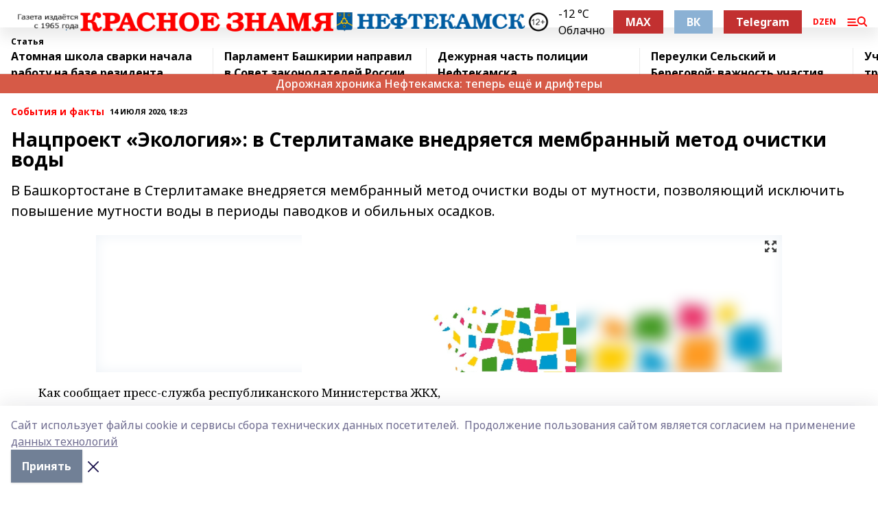

--- FILE ---
content_type: text/html; charset=utf-8
request_url: https://kzgazeta.ru/articles/sobytiya-i-fakty/2020-07-14/natsproekt-ekologiya-v-sterlitamake-vnedryaetsya-membrannyy-metod-ochistki-vody-896319
body_size: 28791
content:
<!doctype html>
<html data-n-head-ssr lang="ru" data-n-head="%7B%22lang%22:%7B%22ssr%22:%22ru%22%7D%7D">
  <head >
    <title>Нацпроект «Экология»: в Стерлитамаке внедряется мембранный метод очистки воды</title><meta data-n-head="ssr" data-hid="google" name="google" content="notranslate"><meta data-n-head="ssr" data-hid="charset" charset="utf-8"><meta data-n-head="ssr" name="viewport" content="width=1300"><meta data-n-head="ssr" data-hid="og:url" property="og:url" content="https://kzgazeta.ru/articles/sobytiya-i-fakty/2020-07-14/natsproekt-ekologiya-v-sterlitamake-vnedryaetsya-membrannyy-metod-ochistki-vody-896319"><meta data-n-head="ssr" data-hid="og:type" property="og:type" content="article"><meta data-n-head="ssr" name="yandex-verification" content="1d51350a039a5956"><meta data-n-head="ssr" name="zen-verification" content="6HDAQu6muJgBbGkbAjlXbg30lDmyJ0HBiTDklHotMySOoHpOgJvtqttYXOgAdDQA"><meta data-n-head="ssr" name="google-site-verification" content="Clg7fgyMGyia2CMJ7R-fTraMGD83DMYfwTqOTYqed6Q"><meta data-n-head="ssr" data-hid="og:title" property="og:title" content="Нацпроект «Экология»: в Стерлитамаке внедряется мембранный метод очистки воды"><meta data-n-head="ssr" data-hid="og:description" property="og:description" content="В Башкортостане в Стерлитамаке внедряется мембранный метод очистки воды от мутности, позволяющий исключить повышение мутности воды в периоды паводков и обильных осадков."><meta data-n-head="ssr" data-hid="description" name="description" content="В Башкортостане в Стерлитамаке внедряется мембранный метод очистки воды от мутности, позволяющий исключить повышение мутности воды в периоды паводков и обильных осадков."><meta data-n-head="ssr" data-hid="og:image" property="og:image" content="https://kzgazeta.ru/attachments/7010d19eb74eb5aad8921fc07d17fd68eb8d9f49/store/crop/0/0/1000/500/1000/500/0/c649c36433b17987ae926d30b8d550df75b013ba9d6d7e216817a11bcd08/placeholder.png"><link data-n-head="ssr" rel="icon" href="https://api.bashinform.ru/attachments/8ab4e55aa7d2eb5b053a0358690375963b749702/store/e2c073f84bd00c765d66f4c70341d7adffae9383a728d2e9e637df5158d2/favicon.ico"><link data-n-head="ssr" rel="canonical" href="https://kzgazeta.ru/articles/sobytiya-i-fakty/2020-07-14/natsproekt-ekologiya-v-sterlitamake-vnedryaetsya-membrannyy-metod-ochistki-vody-896319"><link data-n-head="ssr" rel="preconnect" href="https://fonts.googleapis.com"><link data-n-head="ssr" rel="stylesheet" href="/fonts/noto-sans/index.css"><link data-n-head="ssr" rel="stylesheet" href="https://fonts.googleapis.com/css2?family=Noto+Serif:wght@400;700&amp;display=swap"><link data-n-head="ssr" rel="stylesheet" href="https://fonts.googleapis.com/css2?family=Inter:wght@400;600;700;900&amp;display=swap"><link data-n-head="ssr" rel="stylesheet" href="https://fonts.googleapis.com/css2?family=Montserrat:wght@400;700&amp;display=swap"><link data-n-head="ssr" rel="stylesheet" href="https://fonts.googleapis.com/css2?family=Pacifico&amp;display=swap"><style data-n-head="ssr">:root { --active-color: #FF0000; }</style><script data-n-head="ssr" src="https://yastatic.net/pcode/adfox/loader.js" crossorigin="anonymous"></script><script data-n-head="ssr" src="https://vk.com/js/api/openapi.js" async></script><script data-n-head="ssr" src="https://widget.sparrow.ru/js/embed.js" async></script><script data-n-head="ssr" src="https://yandex.ru/ads/system/header-bidding.js" async></script><script data-n-head="ssr" src="https://ads.digitalcaramel.com/js/bashinform.ru.js" type="text/javascript"></script><script data-n-head="ssr">window.yaContextCb = window.yaContextCb || []</script><script data-n-head="ssr" src="https://yandex.ru/ads/system/context.js" async></script><script data-n-head="ssr" type="application/ld+json">{
            "@context": "https://schema.org",
            "@type": "NewsArticle",
            "mainEntityOfPage": {
              "@type": "WebPage",
              "@id": "https://kzgazeta.ru/articles/sobytiya-i-fakty/2020-07-14/natsproekt-ekologiya-v-sterlitamake-vnedryaetsya-membrannyy-metod-ochistki-vody-896319"
            },
            "headline" : "Нацпроект «Экология»: в Стерлитамаке внедряется мембранный метод очистки воды",
            "image": [
              "https://kzgazeta.ru/attachments/7010d19eb74eb5aad8921fc07d17fd68eb8d9f49/store/crop/0/0/1000/500/1000/500/0/c649c36433b17987ae926d30b8d550df75b013ba9d6d7e216817a11bcd08/placeholder.png"
            ],
            "datePublished": "2020-07-14T18:23:52.000+05:00",
            "author": [{"@type":"Person","name":"Артур Арсланов"}],
            "publisher": {
              "@type": "Organization",
              "name": "Красное знамя",
              "logo": {
                "@type": "ImageObject",
                "url": "https://api.bashinform.ru/attachments/43c166283030dd4bfbbc5455b7e95442cf8507bd/store/98a50c8101d5d6c973d21b1d599788805597ad5f5b5b912227eb1a286975/%D0%9A%D1%80%D0%B0%D1%81%D0%BD%D0%BE%D0%B5+%D0%B7%D0%BD%D0%B0%D0%BC%D1%8F+%D0%BB%D0%BE%D0%B3%D0%BE+%D1%81%D0%B0%D0%B9%D1%82.png"
              }
            },
            "description": "В Башкортостане в Стерлитамаке внедряется мембранный метод очистки воды от мутности, позволяющий исключить повышение мутности воды в периоды паводков и обильных осадков."
          }</script><link rel="preload" href="/_nuxt/d4baa85.js" as="script"><link rel="preload" href="/_nuxt/622ad3e.js" as="script"><link rel="preload" href="/_nuxt/ee7430d.js" as="script"><link rel="preload" href="/_nuxt/bac9abf.js" as="script"><link rel="preload" href="/_nuxt/b3945eb.js" as="script"><link rel="preload" href="/_nuxt/1f4701a.js" as="script"><link rel="preload" href="/_nuxt/bb7a823.js" as="script"><link rel="preload" href="/_nuxt/61cd1ad.js" as="script"><link rel="preload" href="/_nuxt/3795d03.js" as="script"><link rel="preload" href="/_nuxt/9842943.js" as="script"><style data-vue-ssr-id="02097838:0 0211d3d2:0 7e56e4e3:0 78c231fa:0 2b202313:0 3ba5510c:0 7deb7420:0 7501b878:0 67a80222:0 01f9c408:0 f11faff8:0 01b9542b:0 74a8f3db:0 fd82e6f0:0 69552a97:0 2bc4b7f8:0 77d4baa4:0 6f94af7f:0 0a7c8cf7:0 67baf181:0 a473ccf0:0 3eb3f9ae:0 0684d134:0 7eba589d:0 44e53ad8:0 d15e8f64:0">.fade-enter,.fade-leave-to{opacity:0}.fade-enter-active,.fade-leave-active{transition:opacity .2s ease}.fade-up-enter-active,.fade-up-leave-active{transition:all .35s}.fade-up-enter,.fade-up-leave-to{opacity:0;transform:translateY(-20px)}.rubric-date{display:flex;align-items:flex-end;margin-bottom:1rem}.cm-rubric{font-weight:700;font-size:14px;margin-right:.5rem;color:var(--active-color)}.cm-date{font-size:11px;text-transform:uppercase;font-weight:700}.cm-story{font-weight:700;font-size:14px;margin-left:.5rem;margin-right:.5rem;color:var(--active-color)}.serif-text{font-family:Noto Serif,serif;line-height:1.65;font-size:17px}.bg-img{background-size:cover;background-position:50%;height:0;position:relative;background-color:#e2e2e2;padding-bottom:56%;>img{position:absolute;left:0;top:0;width:100%;height:100%;-o-object-fit:cover;object-fit:cover;-o-object-position:center;object-position:center}}.btn{--text-opacity:1;color:#fff;color:rgba(255,255,255,var(--text-opacity));text-align:center;padding-top:1.5rem;padding-bottom:1.5rem;font-weight:700;cursor:pointer;margin-top:2rem;border-radius:8px;font-size:20px;background:var(--active-color)}.checkbox{border-radius:.5rem;border-width:1px;margin-right:1.25rem;cursor:pointer;border-color:#e9e9eb;width:32px;height:32px}.checkbox.__active{background:var(--active-color) 50% no-repeat url([data-uri]);border-color:var(--active-color)}.h1{margin-top:1rem;margin-bottom:1.5rem;font-weight:700;line-height:1.07;font-size:32px}.all-matters{text-align:center;cursor:pointer;padding-top:1.5rem;padding-bottom:1.5rem;font-weight:700;margin-bottom:2rem;border-radius:8px;background:#f5f5f5;font-size:20px}.all-matters.__small{padding-top:.75rem;padding-bottom:.75rem;margin-top:1.5rem;font-size:14px;border-radius:4px}[data-desktop]{.rubric-date{margin-bottom:1.25rem}.h1{font-size:46px;margin-top:1.5rem;margin-bottom:1.5rem}section.cols{display:grid;margin-left:58px;grid-gap:16px;grid-template-columns:816px 42px 300px}section.list-cols{display:grid;grid-gap:40px;grid-template-columns:1fr 300px}.matter-grid{display:flex;flex-wrap:wrap;margin-right:-16px}.top-sticky{position:-webkit-sticky;position:sticky;top:48px}.top-sticky.local{top:56px}.top-sticky.ig{top:86px}.top-sticky-matter{position:-webkit-sticky;position:sticky;z-index:1;top:102px}.top-sticky-matter.local{top:110px}.top-sticky-matter.ig{top:140px}}.search-form{display:flex;border-bottom-width:1px;--border-opacity:1;border-color:#fff;border-color:rgba(255,255,255,var(--border-opacity));padding-bottom:.75rem;justify-content:space-between;align-items:center;--text-opacity:1;color:#fff;color:rgba(255,255,255,var(--text-opacity));.reset{cursor:pointer;opacity:.5;display:block}input{background-color:transparent;border-style:none;--text-opacity:1;color:#fff;color:rgba(255,255,255,var(--text-opacity));outline:2px solid transparent;outline-offset:2px;width:66.666667%;font-size:20px}input::-moz-placeholder{color:hsla(0,0%,100%,.18824)}input:-ms-input-placeholder{color:hsla(0,0%,100%,.18824)}input::placeholder{color:hsla(0,0%,100%,.18824)}}[data-desktop] .search-form{width:820px;button{border-radius:.25rem;font-weight:700;padding:.5rem 1.5rem;cursor:pointer;--text-opacity:1;color:#fff;color:rgba(255,255,255,var(--text-opacity));font-size:22px;background:var(--active-color)}input{font-size:28px}.reset{margin-right:2rem;margin-left:auto}}html.locked{overflow:hidden}html{body{letter-spacing:-.03em;font-family:Noto Sans,sans-serif;line-height:1.19;font-size:14px}ol,ul{margin-left:2rem;margin-bottom:1rem;li{margin-bottom:.5rem}}ol{list-style-type:decimal}ul{list-style-type:disc}a{cursor:pointer;color:inherit}iframe,img,object,video{max-width:100%}}.container{padding-left:16px;padding-right:16px}[data-desktop]{min-width:1250px;.container{margin-left:auto;margin-right:auto;padding-left:0;padding-right:0;width:1250px}}
/*! normalize.css v8.0.1 | MIT License | github.com/necolas/normalize.css */html{line-height:1.15;-webkit-text-size-adjust:100%}body{margin:0}main{display:block}h1{font-size:2em;margin:.67em 0}hr{box-sizing:content-box;height:0;overflow:visible}pre{font-family:monospace,monospace;font-size:1em}a{background-color:transparent}abbr[title]{border-bottom:none;text-decoration:underline;-webkit-text-decoration:underline dotted;text-decoration:underline dotted}b,strong{font-weight:bolder}code,kbd,samp{font-family:monospace,monospace;font-size:1em}small{font-size:80%}sub,sup{font-size:75%;line-height:0;position:relative;vertical-align:baseline}sub{bottom:-.25em}sup{top:-.5em}img{border-style:none}button,input,optgroup,select,textarea{font-family:inherit;font-size:100%;line-height:1.15;margin:0}button,input{overflow:visible}button,select{text-transform:none}[type=button],[type=reset],[type=submit],button{-webkit-appearance:button}[type=button]::-moz-focus-inner,[type=reset]::-moz-focus-inner,[type=submit]::-moz-focus-inner,button::-moz-focus-inner{border-style:none;padding:0}[type=button]:-moz-focusring,[type=reset]:-moz-focusring,[type=submit]:-moz-focusring,button:-moz-focusring{outline:1px dotted ButtonText}fieldset{padding:.35em .75em .625em}legend{box-sizing:border-box;color:inherit;display:table;max-width:100%;padding:0;white-space:normal}progress{vertical-align:baseline}textarea{overflow:auto}[type=checkbox],[type=radio]{box-sizing:border-box;padding:0}[type=number]::-webkit-inner-spin-button,[type=number]::-webkit-outer-spin-button{height:auto}[type=search]{-webkit-appearance:textfield;outline-offset:-2px}[type=search]::-webkit-search-decoration{-webkit-appearance:none}::-webkit-file-upload-button{-webkit-appearance:button;font:inherit}details{display:block}summary{display:list-item}[hidden],template{display:none}blockquote,dd,dl,figure,h1,h2,h3,h4,h5,h6,hr,p,pre{margin:0}button{background-color:transparent;background-image:none}button:focus{outline:1px dotted;outline:5px auto -webkit-focus-ring-color}fieldset,ol,ul{margin:0;padding:0}ol,ul{list-style:none}html{font-family:Noto Sans,sans-serif;line-height:1.5}*,:after,:before{box-sizing:border-box;border:0 solid #e2e8f0}hr{border-top-width:1px}img{border-style:solid}textarea{resize:vertical}input::-moz-placeholder,textarea::-moz-placeholder{color:#a0aec0}input:-ms-input-placeholder,textarea:-ms-input-placeholder{color:#a0aec0}input::placeholder,textarea::placeholder{color:#a0aec0}[role=button],button{cursor:pointer}table{border-collapse:collapse}h1,h2,h3,h4,h5,h6{font-size:inherit;font-weight:inherit}a{color:inherit;text-decoration:inherit}button,input,optgroup,select,textarea{padding:0;line-height:inherit;color:inherit}code,kbd,pre,samp{font-family:Menlo,Monaco,Consolas,"Liberation Mono","Courier New",monospace}audio,canvas,embed,iframe,img,object,svg,video{display:block;vertical-align:middle}img,video{max-width:100%;height:auto}.appearance-none{-webkit-appearance:none;-moz-appearance:none;appearance:none}.bg-transparent{background-color:transparent}.bg-black{--bg-opacity:1;background-color:#000;background-color:rgba(0,0,0,var(--bg-opacity))}.bg-white{--bg-opacity:1;background-color:#fff;background-color:rgba(255,255,255,var(--bg-opacity))}.bg-gray-200{--bg-opacity:1;background-color:#edf2f7;background-color:rgba(237,242,247,var(--bg-opacity))}.bg-center{background-position:50%}.bg-top{background-position:top}.bg-no-repeat{background-repeat:no-repeat}.bg-cover{background-size:cover}.bg-contain{background-size:contain}.border-collapse{border-collapse:collapse}.border-black{--border-opacity:1;border-color:#000;border-color:rgba(0,0,0,var(--border-opacity))}.border-blue-400{--border-opacity:1;border-color:#63b3ed;border-color:rgba(99,179,237,var(--border-opacity))}.rounded{border-radius:.25rem}.rounded-lg{border-radius:.5rem}.rounded-full{border-radius:9999px}.border-none{border-style:none}.border-2{border-width:2px}.border-4{border-width:4px}.border{border-width:1px}.border-t-0{border-top-width:0}.border-t{border-top-width:1px}.border-b{border-bottom-width:1px}.cursor-pointer{cursor:pointer}.block{display:block}.inline-block{display:inline-block}.flex{display:flex}.table{display:table}.grid{display:grid}.hidden{display:none}.flex-col{flex-direction:column}.flex-wrap{flex-wrap:wrap}.flex-no-wrap{flex-wrap:nowrap}.items-center{align-items:center}.justify-center{justify-content:center}.justify-between{justify-content:space-between}.flex-grow-0{flex-grow:0}.flex-shrink-0{flex-shrink:0}.order-first{order:-9999}.order-last{order:9999}.font-sans{font-family:Noto Sans,sans-serif}.font-serif{font-family:Noto Serif,serif}.font-medium{font-weight:500}.font-semibold{font-weight:600}.font-bold{font-weight:700}.h-3{height:.75rem}.h-6{height:1.5rem}.h-12{height:3rem}.h-auto{height:auto}.h-full{height:100%}.text-xs{font-size:11px}.text-sm{font-size:12px}.text-base{font-size:14px}.text-lg{font-size:16px}.text-xl{font-size:18px}.text-2xl{font-size:21px}.text-3xl{font-size:30px}.text-4xl{font-size:46px}.leading-6{line-height:1.5rem}.leading-none{line-height:1}.leading-tight{line-height:1.07}.leading-snug{line-height:1.125}.m-0{margin:0}.my-0{margin-top:0;margin-bottom:0}.mx-0{margin-left:0;margin-right:0}.mx-1{margin-left:.25rem;margin-right:.25rem}.mx-2{margin-left:.5rem;margin-right:.5rem}.my-4{margin-top:1rem;margin-bottom:1rem}.mx-4{margin-left:1rem;margin-right:1rem}.my-5{margin-top:1.25rem;margin-bottom:1.25rem}.mx-5{margin-left:1.25rem;margin-right:1.25rem}.my-6{margin-top:1.5rem;margin-bottom:1.5rem}.my-8{margin-top:2rem;margin-bottom:2rem}.mx-auto{margin-left:auto;margin-right:auto}.-mx-3{margin-left:-.75rem;margin-right:-.75rem}.-my-4{margin-top:-1rem;margin-bottom:-1rem}.mt-0{margin-top:0}.mr-0{margin-right:0}.mb-0{margin-bottom:0}.ml-0{margin-left:0}.mt-1{margin-top:.25rem}.mr-1{margin-right:.25rem}.mb-1{margin-bottom:.25rem}.ml-1{margin-left:.25rem}.mt-2{margin-top:.5rem}.mr-2{margin-right:.5rem}.mb-2{margin-bottom:.5rem}.ml-2{margin-left:.5rem}.mt-3{margin-top:.75rem}.mr-3{margin-right:.75rem}.mb-3{margin-bottom:.75rem}.mt-4{margin-top:1rem}.mr-4{margin-right:1rem}.mb-4{margin-bottom:1rem}.ml-4{margin-left:1rem}.mt-5{margin-top:1.25rem}.mr-5{margin-right:1.25rem}.mb-5{margin-bottom:1.25rem}.mt-6{margin-top:1.5rem}.mr-6{margin-right:1.5rem}.mb-6{margin-bottom:1.5rem}.mt-8{margin-top:2rem}.mr-8{margin-right:2rem}.mb-8{margin-bottom:2rem}.ml-8{margin-left:2rem}.mt-10{margin-top:2.5rem}.ml-10{margin-left:2.5rem}.mt-12{margin-top:3rem}.mb-12{margin-bottom:3rem}.mt-16{margin-top:4rem}.mb-16{margin-bottom:4rem}.mr-20{margin-right:5rem}.mr-auto{margin-right:auto}.ml-auto{margin-left:auto}.mt-px{margin-top:1px}.-mt-2{margin-top:-.5rem}.max-w-none{max-width:none}.max-w-full{max-width:100%}.object-contain{-o-object-fit:contain;object-fit:contain}.object-cover{-o-object-fit:cover;object-fit:cover}.object-center{-o-object-position:center;object-position:center}.opacity-0{opacity:0}.opacity-50{opacity:.5}.outline-none{outline:2px solid transparent;outline-offset:2px}.overflow-auto{overflow:auto}.overflow-hidden{overflow:hidden}.overflow-visible{overflow:visible}.p-0{padding:0}.p-2{padding:.5rem}.p-3{padding:.75rem}.p-4{padding:1rem}.p-8{padding:2rem}.px-0{padding-left:0;padding-right:0}.py-1{padding-top:.25rem;padding-bottom:.25rem}.px-1{padding-left:.25rem;padding-right:.25rem}.py-2{padding-top:.5rem;padding-bottom:.5rem}.px-2{padding-left:.5rem;padding-right:.5rem}.py-3{padding-top:.75rem;padding-bottom:.75rem}.px-3{padding-left:.75rem;padding-right:.75rem}.py-4{padding-top:1rem;padding-bottom:1rem}.px-4{padding-left:1rem;padding-right:1rem}.px-5{padding-left:1.25rem;padding-right:1.25rem}.px-6{padding-left:1.5rem;padding-right:1.5rem}.py-8{padding-top:2rem;padding-bottom:2rem}.py-10{padding-top:2.5rem;padding-bottom:2.5rem}.pt-0{padding-top:0}.pr-0{padding-right:0}.pb-0{padding-bottom:0}.pt-1{padding-top:.25rem}.pt-2{padding-top:.5rem}.pb-2{padding-bottom:.5rem}.pl-2{padding-left:.5rem}.pt-3{padding-top:.75rem}.pb-3{padding-bottom:.75rem}.pt-4{padding-top:1rem}.pr-4{padding-right:1rem}.pb-4{padding-bottom:1rem}.pl-4{padding-left:1rem}.pt-5{padding-top:1.25rem}.pr-5{padding-right:1.25rem}.pb-5{padding-bottom:1.25rem}.pl-5{padding-left:1.25rem}.pt-6{padding-top:1.5rem}.pb-6{padding-bottom:1.5rem}.pl-6{padding-left:1.5rem}.pt-8{padding-top:2rem}.pb-8{padding-bottom:2rem}.pr-10{padding-right:2.5rem}.pb-12{padding-bottom:3rem}.pl-12{padding-left:3rem}.pb-16{padding-bottom:4rem}.pointer-events-none{pointer-events:none}.fixed{position:fixed}.absolute{position:absolute}.relative{position:relative}.sticky{position:-webkit-sticky;position:sticky}.top-0{top:0}.right-0{right:0}.bottom-0{bottom:0}.left-0{left:0}.left-auto{left:auto}.shadow{box-shadow:0 1px 3px 0 rgba(0,0,0,.1),0 1px 2px 0 rgba(0,0,0,.06)}.shadow-none{box-shadow:none}.text-center{text-align:center}.text-right{text-align:right}.text-transparent{color:transparent}.text-black{--text-opacity:1;color:#000;color:rgba(0,0,0,var(--text-opacity))}.text-white{--text-opacity:1;color:#fff;color:rgba(255,255,255,var(--text-opacity))}.text-gray-600{--text-opacity:1;color:#718096;color:rgba(113,128,150,var(--text-opacity))}.text-gray-700{--text-opacity:1;color:#4a5568;color:rgba(74,85,104,var(--text-opacity))}.uppercase{text-transform:uppercase}.underline{text-decoration:underline}.tracking-tight{letter-spacing:-.05em}.select-none{-webkit-user-select:none;-moz-user-select:none;-ms-user-select:none;user-select:none}.select-all{-webkit-user-select:all;-moz-user-select:all;-ms-user-select:all;user-select:all}.visible{visibility:visible}.invisible{visibility:hidden}.whitespace-no-wrap{white-space:nowrap}.w-3{width:.75rem}.w-auto{width:auto}.w-1\/3{width:33.333333%}.w-full{width:100%}.z-20{z-index:20}.z-50{z-index:50}.gap-1{grid-gap:.25rem;gap:.25rem}.gap-2{grid-gap:.5rem;gap:.5rem}.gap-3{grid-gap:.75rem;gap:.75rem}.gap-4{grid-gap:1rem;gap:1rem}.gap-5{grid-gap:1.25rem;gap:1.25rem}.gap-6{grid-gap:1.5rem;gap:1.5rem}.gap-8{grid-gap:2rem;gap:2rem}.gap-10{grid-gap:2.5rem;gap:2.5rem}.grid-cols-1{grid-template-columns:repeat(1,minmax(0,1fr))}.grid-cols-2{grid-template-columns:repeat(2,minmax(0,1fr))}.grid-cols-3{grid-template-columns:repeat(3,minmax(0,1fr))}.grid-cols-4{grid-template-columns:repeat(4,minmax(0,1fr))}.grid-cols-5{grid-template-columns:repeat(5,minmax(0,1fr))}.transform{--transform-translate-x:0;--transform-translate-y:0;--transform-rotate:0;--transform-skew-x:0;--transform-skew-y:0;--transform-scale-x:1;--transform-scale-y:1;transform:translateX(var(--transform-translate-x)) translateY(var(--transform-translate-y)) rotate(var(--transform-rotate)) skewX(var(--transform-skew-x)) skewY(var(--transform-skew-y)) scaleX(var(--transform-scale-x)) scaleY(var(--transform-scale-y))}.transition-all{transition-property:all}.transition{transition-property:background-color,border-color,color,fill,stroke,opacity,box-shadow,transform}@-webkit-keyframes spin{to{transform:rotate(1turn)}}@keyframes spin{to{transform:rotate(1turn)}}@-webkit-keyframes ping{75%,to{transform:scale(2);opacity:0}}@keyframes ping{75%,to{transform:scale(2);opacity:0}}@-webkit-keyframes pulse{50%{opacity:.5}}@keyframes pulse{50%{opacity:.5}}@-webkit-keyframes bounce{0%,to{transform:translateY(-25%);-webkit-animation-timing-function:cubic-bezier(.8,0,1,1);animation-timing-function:cubic-bezier(.8,0,1,1)}50%{transform:none;-webkit-animation-timing-function:cubic-bezier(0,0,.2,1);animation-timing-function:cubic-bezier(0,0,.2,1)}}@keyframes bounce{0%,to{transform:translateY(-25%);-webkit-animation-timing-function:cubic-bezier(.8,0,1,1);animation-timing-function:cubic-bezier(.8,0,1,1)}50%{transform:none;-webkit-animation-timing-function:cubic-bezier(0,0,.2,1);animation-timing-function:cubic-bezier(0,0,.2,1)}}
.nuxt-progress{position:fixed;top:0;left:0;right:0;height:2px;width:0;opacity:1;transition:width .1s,opacity .4s;background-color:var(--active-color);z-index:999999}.nuxt-progress.nuxt-progress-notransition{transition:none}.nuxt-progress-failed{background-color:red}
.page_1iNBq{position:relative;min-height:65vh}[data-desktop]{.topBanner_Im5IM{margin-left:auto;margin-right:auto;width:1256px}}
.bnr_2VvRX{margin-left:auto;margin-right:auto;width:300px}.bnr_2VvRX:not(:empty){margin-bottom:1rem}.bnrContainer_1ho9N.mb-0 .bnr_2VvRX{margin-bottom:0}[data-desktop]{.bnr_2VvRX{width:auto;margin-left:0;margin-right:0}}
.topline-container[data-v-7682f57c]{position:-webkit-sticky;position:sticky;top:0;z-index:10}.bottom-menu[data-v-7682f57c]{--bg-opacity:1;background-color:#fff;background-color:rgba(255,255,255,var(--bg-opacity));height:45px;box-shadow:0 15px 20px rgba(0,0,0,.08)}.bottom-menu.__dark[data-v-7682f57c]{--bg-opacity:1;background-color:#000;background-color:rgba(0,0,0,var(--bg-opacity));.bottom-menu-link{--text-opacity:1;color:#fff;color:rgba(255,255,255,var(--text-opacity))}.bottom-menu-link:hover{color:var(--active-color)}}.bottom-menu-links[data-v-7682f57c]{display:flex;overflow:auto;grid-gap:1rem;gap:1rem;padding-top:1rem;padding-bottom:1rem;scrollbar-width:none}.bottom-menu-links[data-v-7682f57c]::-webkit-scrollbar{display:none}.bottom-menu-link[data-v-7682f57c]{white-space:nowrap;font-weight:700}.bottom-menu-link[data-v-7682f57c]:hover{color:var(--active-color)}
.topline_KUXuM{--bg-opacity:1;background-color:#fff;background-color:rgba(255,255,255,var(--bg-opacity));padding-top:.5rem;padding-bottom:.5rem;position:relative;box-shadow:0 15px 20px rgba(0,0,0,.08);height:40px;z-index:1}.topline_KUXuM.__dark_3HDH5{--bg-opacity:1;background-color:#000;background-color:rgba(0,0,0,var(--bg-opacity))}[data-desktop]{.topline_KUXuM{height:50px}}
.container_3LUUG{display:flex;align-items:center;justify-content:space-between}.container_3LUUG.__dark_AMgBk{.logo_1geVj{--text-opacity:1;color:#fff;color:rgba(255,255,255,var(--text-opacity))}.menu-trigger_2_P72{--bg-opacity:1;background-color:#fff;background-color:rgba(255,255,255,var(--bg-opacity))}.lang_107ai,.topline-item_1BCyx{--text-opacity:1;color:#fff;color:rgba(255,255,255,var(--text-opacity))}.lang_107ai{background-image:url([data-uri])}}.lang_107ai{margin-left:auto;margin-right:1.25rem;padding-right:1rem;padding-left:.5rem;cursor:pointer;display:flex;align-items:center;font-weight:700;-webkit-appearance:none;-moz-appearance:none;appearance:none;outline:2px solid transparent;outline-offset:2px;text-transform:uppercase;background:no-repeat url([data-uri]) calc(100% - 3px) 50%}.logo-img_9ttWw{max-height:30px}.logo-text_Gwlnp{white-space:nowrap;font-family:Pacifico,serif;font-size:24px;line-height:.9;color:var(--active-color)}.menu-trigger_2_P72{cursor:pointer;width:30px;height:24px;background:var(--active-color);-webkit-mask:no-repeat url(/_nuxt/img/menu.cffb7c4.svg) center;mask:no-repeat url(/_nuxt/img/menu.cffb7c4.svg) center}.menu-trigger_2_P72.__cross_3NUSb{-webkit-mask-image:url([data-uri]);mask-image:url([data-uri])}.topline-item_1BCyx{font-weight:700;line-height:1;margin-right:16px}.topline-item_1BCyx,.topline-item_1BCyx.blue_1SDgs,.topline-item_1BCyx.red_1EmKm{--text-opacity:1;color:#fff;color:rgba(255,255,255,var(--text-opacity))}.topline-item_1BCyx.blue_1SDgs,.topline-item_1BCyx.red_1EmKm{padding:9px 18px;background:#8bb1d4}.topline-item_1BCyx.red_1EmKm{background:#c23030}.topline-item_1BCyx.default_3xuLv{font-size:12px;color:var(--active-color);max-width:100px}[data-desktop]{.logo-img_9ttWw{max-height:40px}.logo-text_Gwlnp{position:relative;top:-3px;font-size:36px}.slogan-desktop_2LraR{font-size:11px;margin-left:2.5rem;font-weight:700;text-transform:uppercase;color:#5e6a70}.lang_107ai{margin-left:0}}
.weather[data-v-f75b9a02]{display:flex;align-items:center;.icon{border-radius:9999px;margin-right:.5rem;background:var(--active-color) no-repeat 50%/11px;width:18px;height:18px}.clear{background-image:url(/_nuxt/img/clear.504a39c.svg)}.clouds{background-image:url(/_nuxt/img/clouds.35bb1b1.svg)}.few_clouds{background-image:url(/_nuxt/img/few_clouds.849e8ce.svg)}.rain{background-image:url(/_nuxt/img/rain.fa221cc.svg)}.snow{background-image:url(/_nuxt/img/snow.3971728.svg)}.thunderstorm_w_rain{background-image:url(/_nuxt/img/thunderstorm_w_rain.f4f5bf2.svg)}.thunderstorm{background-image:url(/_nuxt/img/thunderstorm.bbf00c1.svg)}.text{font-size:12px;font-weight:700;line-height:1;color:rgba(0,0,0,.9)}}.__dark.weather .text[data-v-f75b9a02]{--text-opacity:1;color:#fff;color:rgba(255,255,255,var(--text-opacity))}
.block_35WEi{position:-webkit-sticky;position:sticky;left:0;width:100%;padding-top:.75rem;padding-bottom:.75rem;--bg-opacity:1;background-color:#fff;background-color:rgba(255,255,255,var(--bg-opacity));--text-opacity:1;color:#000;color:rgba(0,0,0,var(--text-opacity));height:68px;z-index:8;border-bottom:1px solid rgba(0,0,0,.08235)}.block_35WEi.invisible_3bwn4{visibility:hidden}.block_35WEi.local_2u9p8,.block_35WEi.local_ext_2mSQw{top:40px}.block_35WEi.local_2u9p8.has_bottom_items_u0rcZ,.block_35WEi.local_ext_2mSQw.has_bottom_items_u0rcZ{top:85px}.block_35WEi.ig_3ld7e{top:50px}.block_35WEi.ig_3ld7e.has_bottom_items_u0rcZ{top:95px}.block_35WEi.bi_3BhQ1,.block_35WEi.bi_ext_1Yp6j{top:49px}.block_35WEi.bi_3BhQ1.has_bottom_items_u0rcZ,.block_35WEi.bi_ext_1Yp6j.has_bottom_items_u0rcZ{top:94px}.block_35WEi.red_wPGsU{background:#fdf3f3;.blockTitle_1BF2P{color:#d65a47}}.block_35WEi.blue_2AJX7{background:#e6ecf2;.blockTitle_1BF2P{color:#8bb1d4}}.block_35WEi{.loading_1RKbb{height:1.5rem;margin:0 auto}}.blockTitle_1BF2P{font-weight:700;font-size:12px;margin-bottom:.25rem;display:inline-block;overflow:hidden;max-height:1.2em;display:-webkit-box;-webkit-line-clamp:1;-webkit-box-orient:vertical;text-overflow:ellipsis}.items_2XU71{display:flex;overflow:auto;margin-left:-16px;margin-right:-16px;padding-left:16px;padding-right:16px}.items_2XU71::-webkit-scrollbar{display:none}.item_KFfAv{flex-shrink:0;flex-grow:0;padding-right:1rem;margin-right:1rem;font-weight:700;overflow:hidden;width:295px;max-height:2.4em;border-right:1px solid rgba(0,0,0,.08235);display:-webkit-box;-webkit-line-clamp:2;-webkit-box-orient:vertical;text-overflow:ellipsis}.item_KFfAv:hover{opacity:.75}[data-desktop]{.block_35WEi{height:54px}.block_35WEi.local_2u9p8,.block_35WEi.local_ext_2mSQw{top:50px}.block_35WEi.local_2u9p8.has_bottom_items_u0rcZ,.block_35WEi.local_ext_2mSQw.has_bottom_items_u0rcZ{top:95px}.block_35WEi.ig_3ld7e{top:80px}.block_35WEi.ig_3ld7e.has_bottom_items_u0rcZ{top:125px}.block_35WEi.bi_3BhQ1,.block_35WEi.bi_ext_1Yp6j{top:42px}.block_35WEi.bi_3BhQ1.has_bottom_items_u0rcZ,.block_35WEi.bi_ext_1Yp6j.has_bottom_items_u0rcZ{top:87px}.block_35WEi.image_3yONs{.prev_1cQoq{background-image:url([data-uri])}.next_827zB{background-image:url([data-uri])}}.wrapper_TrcU4{display:grid;grid-template-columns:240px calc(100% - 320px)}.next_827zB,.prev_1cQoq{position:absolute;cursor:pointer;width:24px;height:24px;top:4px;left:210px;background:url([data-uri])}.next_827zB{left:auto;right:15px;background:url([data-uri])}.blockTitle_1BF2P{font-size:18px;padding-right:2.5rem;margin-right:0;max-height:2.4em;-webkit-line-clamp:2}.items_2XU71{margin-left:0;padding-left:0;-ms-scroll-snap-type:x mandatory;scroll-snap-type:x mandatory;scroll-behavior:smooth;scrollbar-width:none}.item_KFfAv,.items_2XU71{margin-right:0;padding-right:0}.item_KFfAv{padding-left:1.25rem;scroll-snap-align:start;width:310px;border-left:1px solid rgba(0,0,0,.08235);border-right:none}}
@-webkit-keyframes rotate-data-v-8cdd8c10{0%{transform:rotate(0)}to{transform:rotate(1turn)}}@keyframes rotate-data-v-8cdd8c10{0%{transform:rotate(0)}to{transform:rotate(1turn)}}.component[data-v-8cdd8c10]{height:3rem;margin-top:1.5rem;margin-bottom:1.5rem;display:flex;justify-content:center;align-items:center;span{height:100%;width:4rem;background:no-repeat url(/_nuxt/img/loading.dd38236.svg) 50%/contain;-webkit-animation:rotate-data-v-8cdd8c10 .8s infinite;animation:rotate-data-v-8cdd8c10 .8s infinite}}
.promo_ZrQsB{text-align:center;display:block;--text-opacity:1;color:#fff;color:rgba(255,255,255,var(--text-opacity));font-weight:500;font-size:16px;line-height:1;position:relative;z-index:1;background:#d65a47;padding:6px 20px}[data-desktop]{.promo_ZrQsB{margin-left:auto;margin-right:auto;font-size:18px;padding:12px 40px}}
.feedTriggerMobile_1uP3h{text-align:center;width:100%;left:0;bottom:0;padding:1rem;color:#000;color:rgba(0,0,0,var(--text-opacity));background:#e7e7e7;filter:drop-shadow(0 -10px 30px rgba(0,0,0,.4))}.feedTriggerMobile_1uP3h,[data-desktop] .feedTriggerDesktop_eR1zC{position:fixed;font-weight:700;--text-opacity:1;z-index:8}[data-desktop] .feedTriggerDesktop_eR1zC{color:#fff;color:rgba(255,255,255,var(--text-opacity));cursor:pointer;padding:1rem 1rem 1rem 1.5rem;display:flex;align-items:center;justify-content:space-between;width:auto;font-size:28px;right:20px;bottom:20px;line-height:.85;background:var(--active-color);.new_36fkO{--bg-opacity:1;background-color:#fff;background-color:rgba(255,255,255,var(--bg-opacity));font-size:18px;padding:.25rem .5rem;margin-left:1rem;color:var(--active-color)}}
.noindex_1PbKm{display:block}.rubricDate_XPC5P{display:flex;margin-bottom:1rem;align-items:center;flex-wrap:wrap;grid-row-gap:.5rem;row-gap:.5rem}[data-desktop]{.rubricDate_XPC5P{margin-left:58px}.noindex_1PbKm,.pollContainer_25rgc{margin-left:40px}.noindex_1PbKm{width:700px}}
.h1_fQcc_{margin-top:0;margin-bottom:1rem;font-size:28px}.bigLead_37UJd{margin-bottom:1.25rem;font-size:20px}[data-desktop]{.h1_fQcc_{margin-bottom:1.25rem;margin-top:0;font-size:40px}.bigLead_37UJd{font-size:21px;margin-bottom:2rem}.smallLead_3mYo6{font-size:21px;font-weight:500}.leadImg_n0Xok{display:grid;grid-gap:2rem;gap:2rem;margin-bottom:2rem;grid-template-columns:repeat(2,minmax(0,1fr));margin-left:40px;width:700px}}
.partner[data-v-73e20f19]{margin-top:1rem;margin-bottom:1rem;color:rgba(0,0,0,.31373)}
.blurImgContainer_3_532{position:relative;overflow:hidden;--bg-opacity:1;background-color:#edf2f7;background-color:rgba(237,242,247,var(--bg-opacity));background-position:50%;background-repeat:no-repeat;display:flex;align-items:center;justify-content:center;aspect-ratio:16/9;background-image:url(/img/loading.svg)}.blurImgBlur_2fI8T{background-position:50%;background-size:cover;filter:blur(10px)}.blurImgBlur_2fI8T,.blurImgImg_ZaMSE{position:absolute;left:0;top:0;width:100%;height:100%}.blurImgImg_ZaMSE{-o-object-fit:contain;object-fit:contain;-o-object-position:center;object-position:center}.play_hPlPQ{background-size:contain;background-position:50%;background-repeat:no-repeat;position:relative;z-index:1;width:18%;min-width:30px;max-width:80px;aspect-ratio:1/1;background-image:url([data-uri])}[data-desktop]{.play_hPlPQ{min-width:35px}}
.fs-icon[data-v-2dcb0dcc]{position:absolute;cursor:pointer;right:0;top:0;transition-property:background-color,border-color,color,fill,stroke,opacity,box-shadow,transform;transition-duration:.3s;width:25px;height:25px;background:url(/_nuxt/img/fs.32f317e.svg) 0 100% no-repeat}
.photoText_slx0c{padding-top:.25rem;font-family:Noto Serif,serif;font-size:13px;a{color:var(--active-color)}}.author_1ZcJr{color:rgba(0,0,0,.50196);span{margin-right:.25rem}}[data-desktop]{.photoText_slx0c{padding-top:.75rem;font-size:12px;line-height:1}.author_1ZcJr{font-size:11px}}.photoText_slx0c.textWhite_m9vxt{--text-opacity:1;color:#fff;color:rgba(255,255,255,var(--text-opacity));.author_1ZcJr{--text-opacity:1;color:#fff;color:rgba(255,255,255,var(--text-opacity))}}
.block_1h4f8{margin-bottom:1.5rem}[data-desktop] .block_1h4f8{margin-bottom:2rem}
.paragraph[data-v-7a4bd814]{a{color:var(--active-color)}p{margin-bottom:1.5rem}ol,ul{margin-left:2rem;margin-bottom:1rem;li{margin-bottom:.5rem}}ol{list-style-type:decimal}ul{list-style-type:disc}.question{font-weight:700;font-size:21px;line-height:1.43}.answer:before,.question:before{content:"— "}h2,h3,h4{font-weight:700;margin-bottom:1.5rem;line-height:1.07;font-family:Noto Sans,sans-serif}h2{font-size:30px}h3{font-size:21px}h4{font-size:18px}blockquote{padding-top:1rem;padding-bottom:1rem;margin-bottom:1rem;font-weight:700;font-family:Noto Sans,sans-serif;border-top:6px solid var(--active-color);border-bottom:6px solid var(--active-color);font-size:19px;line-height:1.15}.table-wrapper{overflow:auto}table{border-collapse:collapse;margin-top:1rem;margin-bottom:1rem;min-width:100%;td{padding:.75rem .5rem;border-width:1px}p{margin:0}}}
.readus_3o8ag{margin-bottom:1.5rem;font-weight:700;font-size:16px}.subscribeButton_2yILe{font-weight:700;--text-opacity:1;color:#fff;color:rgba(255,255,255,var(--text-opacity));text-align:center;letter-spacing:-.05em;background:var(--active-color);padding:0 8px 3px;border-radius:11px;font-size:15px;width:140px}.rTitle_ae5sX{margin-bottom:1rem;font-family:Noto Sans,sans-serif;font-weight:700;color:#202022;font-size:20px;font-style:normal;line-height:normal}.items_1vOtx{display:flex;flex-wrap:wrap;grid-gap:.75rem;gap:.75rem;max-width:360px}.items_1vOtx.regional_OHiaP{.socialIcon_1xwkP{width:calc(33% - 10px)}.socialIcon_1xwkP:first-child,.socialIcon_1xwkP:nth-child(2){width:calc(50% - 10px)}}.socialIcon_1xwkP{margin-bottom:.5rem;background-size:contain;background-repeat:no-repeat;flex-shrink:0;width:calc(50% - 10px);background-position:0;height:30px}.vkIcon_1J2rG{background-image:url(/_nuxt/img/vk.07bf3d5.svg)}.vkShortIcon_1XRTC{background-image:url(/_nuxt/img/vk-short.1e19426.svg)}.tgIcon_3Y6iI{background-image:url(/_nuxt/img/tg.bfb93b5.svg)}.zenIcon_1Vpt0{background-image:url(/_nuxt/img/zen.1c41c49.svg)}.okIcon_3Q4dv{background-image:url(/_nuxt/img/ok.de8d66c.svg)}.okShortIcon_12fSg{background-image:url(/_nuxt/img/ok-short.e0e3723.svg)}.maxIcon_3MreL{background-image:url(/_nuxt/img/max.da7c1ef.png)}[data-desktop]{.readus_3o8ag{margin-left:2.5rem}.items_1vOtx{flex-wrap:nowrap;max-width:none;align-items:center}.subscribeButton_2yILe{text-align:center;font-weight:700;width:auto;padding:4px 7px 7px;font-size:25px}.socialIcon_1xwkP{height:45px}.vkIcon_1J2rG{width:197px!important}.vkShortIcon_1XRTC{width:90px!important}.tgIcon_3Y6iI{width:160px!important}.zenIcon_1Vpt0{width:110px!important}.okIcon_3Q4dv{width:256px!important}.okShortIcon_12fSg{width:90px!important}.maxIcon_3MreL{width:110px!important}}
.socials_3qx1G{margin-bottom:1.5rem}.socials_3qx1G.__black a{--border-opacity:1;border-color:#000;border-color:rgba(0,0,0,var(--border-opacity))}.socials_3qx1G.__border-white_1pZ66 .items_JTU4t a{--border-opacity:1;border-color:#fff;border-color:rgba(255,255,255,var(--border-opacity))}.socials_3qx1G{a{display:block;background-position:50%;background-repeat:no-repeat;cursor:pointer;width:20%;border:.5px solid #e2e2e2;border-right-width:0;height:42px}a:last-child{border-right-width:1px}}.items_JTU4t{display:flex}.vk_3jS8H{background-image:url(/_nuxt/img/vk.a3fc87d.svg)}.ok_3Znis{background-image:url(/_nuxt/img/ok.480e53f.svg)}.wa_32a2a{background-image:url(/_nuxt/img/wa.f2f254d.svg)}.tg_1vndD{background-image:url([data-uri])}.print_3gkIT{background-image:url(/_nuxt/img/print.f5ef7f3.svg)}.max_sqBYC{background-image:url([data-uri])}[data-desktop]{.socials_3qx1G{margin-bottom:0;width:42px}.socials_3qx1G.__sticky{position:-webkit-sticky;position:sticky;top:102px}.socials_3qx1G.__sticky.local_3XMUZ{top:110px}.socials_3qx1G.__sticky.ig_zkzMn{top:140px}.socials_3qx1G{a{width:auto;border-width:1px;border-bottom-width:0}a:last-child{border-bottom-width:1px}}.items_JTU4t{display:block}}.socials_3qx1G.__dark_1QzU6{a{border-color:#373737}.vk_3jS8H{background-image:url(/_nuxt/img/vk-white.dc41d20.svg)}.ok_3Znis{background-image:url(/_nuxt/img/ok-white.c2036d3.svg)}.wa_32a2a{background-image:url(/_nuxt/img/wa-white.e567518.svg)}.tg_1vndD{background-image:url([data-uri])}.print_3gkIT{background-image:url(/_nuxt/img/print-white.f6fd3d9.svg)}.max_sqBYC{background-image:url([data-uri])}}
.blockTitle_2XRiy{margin-bottom:.75rem;font-weight:700;font-size:28px}.itemsContainer_3JjHp{overflow:auto;margin-right:-1rem}.items_Kf7PA{width:770px;display:flex;overflow:auto}.teaserItem_ZVyTH{padding:.75rem;background:#f2f2f4;width:240px;margin-right:16px;.img_3lUmb{margin-bottom:.5rem}.title_3KNuK{line-height:1.07;font-size:18px;font-weight:700}}.teaserItem_ZVyTH:hover .title_3KNuK{color:var(--active-color)}[data-desktop]{.blockTitle_2XRiy{font-size:30px}.itemsContainer_3JjHp{margin-right:0;overflow:visible}.items_Kf7PA{display:grid;grid-template-columns:repeat(3,minmax(0,1fr));grid-gap:1.5rem;gap:1.5rem;width:auto;overflow:visible}.teaserItem_ZVyTH{width:auto;margin-right:0;background-color:transparent;padding:0;.img_3lUmb{background:#8894a2 url(/_nuxt/img/pattern-mix.5c9ce73.svg) 100% 100% no-repeat;padding-right:40px}.title_3KNuK{font-size:21px}}}
.footer_2pohu{padding:2rem .75rem;margin-top:2rem;position:relative;background:#282828;color:#eceff1}[data-desktop]{.footer_2pohu{padding:2.5rem 0}}
.footerContainer_YJ8Ze{display:grid;grid-template-columns:repeat(1,minmax(0,1fr));grid-gap:20px;font-family:Inter,sans-serif;font-size:13px;line-height:1.38;a{--text-opacity:1;color:#fff;color:rgba(255,255,255,var(--text-opacity));opacity:.75}a:hover{opacity:.5}}.contacts_3N-fT{display:grid;grid-template-columns:repeat(1,minmax(0,1fr));grid-gap:.75rem;gap:.75rem}[data-desktop]{.footerContainer_YJ8Ze{grid-gap:2.5rem;gap:2.5rem;grid-template-columns:1fr 1fr 1fr 220px;padding-bottom:20px!important}.footerContainer_YJ8Ze.__2_3FM1O{grid-template-columns:1fr 220px}.footerContainer_YJ8Ze.__3_2yCD-{grid-template-columns:1fr 1fr 220px}.footerContainer_YJ8Ze.__4_33040{grid-template-columns:1fr 1fr 1fr 220px}}</style>
  </head>
  <body class="desktop " data-desktop="1" data-n-head="%7B%22class%22:%7B%22ssr%22:%22desktop%20%22%7D,%22data-desktop%22:%7B%22ssr%22:%221%22%7D%7D">
    <div data-server-rendered="true" id="__nuxt"><!----><div id="__layout"><div><!----> <div class="bg-white"><div class="bnrContainer_1ho9N mb-0 topBanner_Im5IM"><div title="banner_1" class="adfox-bnr bnr_2VvRX"></div></div> <!----> <div class="mb-0 bnrContainer_1ho9N"><div title="fullscreen" class="html-bnr bnr_2VvRX"></div></div> <!----></div> <div class="topline-container" data-v-7682f57c><div data-v-7682f57c><div class="topline_KUXuM"><div class="container container_3LUUG"><a href="/" class="nuxt-link-active"><img src="https://api.bashinform.ru/attachments/43c166283030dd4bfbbc5455b7e95442cf8507bd/store/98a50c8101d5d6c973d21b1d599788805597ad5f5b5b912227eb1a286975/%D0%9A%D1%80%D0%B0%D1%81%D0%BD%D0%BE%D0%B5+%D0%B7%D0%BD%D0%B0%D0%BC%D1%8F+%D0%BB%D0%BE%D0%B3%D0%BE+%D1%81%D0%B0%D0%B9%D1%82.png" class="logo-img_9ttWw"></a> <!----> <div class="weather ml-auto mr-3" data-v-f75b9a02><div class="icon clouds" data-v-f75b9a02></div> <div class="text" data-v-f75b9a02>-12 °С <br data-v-f75b9a02>Облачно</div></div> <a href="https://max.ru/kz_gazeta" target="_blank" class="topline-item_1BCyx red_1EmKm">MAX</a><a href="https://vk.com/kz_gazeta" target="_blank" class="topline-item_1BCyx blue_1SDgs">ВК</a><a href="https://t.me/kzgazeta" target="_blank" class="topline-item_1BCyx red_1EmKm">Telegram</a><a href="https://dzen.ru/neftekamskkz" target="_blank" class="topline-item_1BCyx container __dark logo menu-trigger lang topline-item logo-img logo-text __cross blue red default slogan-desktop __inject__">DZEN</a> <!----> <div class="menu-trigger_2_P72"></div></div></div></div> <!----></div> <div><div class="block_35WEi undefined local_ext_2mSQw"><div class="component loading_1RKbb" data-v-8cdd8c10><span data-v-8cdd8c10></span></div></div> <a href="/news/localnews/2026-01-20/dorozhnaya-hronika-neftekamska-teper-eschyo-i-driftery-4543556" data-fetch-key="0" class="promo_ZrQsB">Дорожная хроника Нефтекамска: теперь ещё и дрифтеры</a> <div class="page_1iNBq"><div><!----> <div class="feedTriggerDesktop_eR1zC"><span>Все новости</span> <!----></div></div> <div class="container mt-4"><div><div class="rubricDate_XPC5P"><a href="/articles/sobytiya-i-fakty" class="cm-rubric nuxt-link-active">События и факты</a> <div class="cm-date mr-2">14 Июля 2020, 18:23</div> <!----> <!----></div> <section class="cols"><div><div class="mb-4"><!----> <h1 class="h1 h1_fQcc_">Нацпроект «Экология»: в Стерлитамаке внедряется мембранный метод очистки воды</h1> <h2 class="bigLead_37UJd">В Башкортостане в Стерлитамаке внедряется мембранный метод очистки воды от мутности, позволяющий исключить повышение мутности воды в периоды паводков и обильных осадков.</h2> <div data-v-73e20f19><!----> <!----></div> <!----> <div class="relative mx-auto" style="max-width:1000px;"><div><div class="blurImgContainer_3_532" style="filter:brightness(100%);min-height:200px;"><div class="blurImgBlur_2fI8T" style="background-image:url(https://kzgazeta.ru/attachments/767c130b08b3d7d05ec866f5f6590c99518a9a64/store/crop/0/0/1000/500/1600/0/0/c649c36433b17987ae926d30b8d550df75b013ba9d6d7e216817a11bcd08/placeholder.png);"></div> <img src="https://kzgazeta.ru/attachments/767c130b08b3d7d05ec866f5f6590c99518a9a64/store/crop/0/0/1000/500/1600/0/0/c649c36433b17987ae926d30b8d550df75b013ba9d6d7e216817a11bcd08/placeholder.png" class="blurImgImg_ZaMSE"> <!----></div> <div class="fs-icon" data-v-2dcb0dcc></div></div> <!----></div></div> <!----> <div><div class="block_1h4f8"><div class="paragraph serif-text" style="margin-left:40px;width:700px;" data-v-7a4bd814><span style="font-weight: 400;">Как сообщает пресс-служба республиканского Министерства ЖКХ, мембранный метод очистки воды от мутности внедряется в Стерлитамаке в рамках регпроекта &laquo;Чистая вода&raquo; нацпроекта &laquo;Экология&raquo;, инициированного Президентом России Владимиром Путиным.</span></div></div><div class="block_1h4f8"><div class="paragraph serif-text" style="margin-left:40px;width:700px;" data-v-7a4bd814><span style="font-weight: 400;">В рамках проекта предусматривается внедрение мембранного метода очистки воды с использованием установки из половолоконных мембран, при этом работы планируется завершить в 2021 году.</span></div></div><div class="block_1h4f8"><div class="paragraph serif-text" style="margin-left:40px;width:700px;" data-v-7a4bd814><span style="font-weight: 400;">Из бюджетов трёх уровней на реализацию данного проекта направили более 400 миллионов рублей.</span></div></div></div> <!----> <!----> <!----> <!----> <!----> <!----> <!----> <!----> <div class="readus_3o8ag"><div class="rTitle_ae5sX">Читайте нас</div> <div class="items_1vOtx regional_OHiaP"><a href="https://max.ru/kz_gazeta" target="_blank" title="Открыть в новом окне." class="socialIcon_1xwkP maxIcon_3MreL"></a> <a href="https://t.me/kzgazeta" target="_blank" title="Открыть в новом окне." class="socialIcon_1xwkP tgIcon_3Y6iI"></a> <a href="https://vk.com/kz_gazeta " target="_blank" title="Открыть в новом окне." class="socialIcon_1xwkP vkShortIcon_1XRTC"></a> <a href="https://dzen.ru/neftekamskkz?favid=254160735" target="_blank" title="Открыть в новом окне." class="socialIcon_1xwkP zenIcon_1Vpt0"></a> <a href="https://ok.ru/kzgazeta " target="_blank" title="Открыть в новом окне." class="socialIcon_1xwkP okShortIcon_12fSg"></a></div></div></div> <div><div class="__sticky socials_3qx1G"><div class="items_JTU4t"><a class="vk_3jS8H"></a><a class="tg_1vndD"></a><a class="wa_32a2a"></a><a class="ok_3Znis"></a><a class="max_sqBYC"></a> <a class="print_3gkIT"></a></div></div></div> <div><div class="top-sticky-matter "><div class="flex bnrContainer_1ho9N"><div title="banner_6" class="adfox-bnr bnr_2VvRX"></div></div> <div class="flex bnrContainer_1ho9N"><div title="banner_9" class="html-bnr bnr_2VvRX"></div></div></div></div></section></div> <!----> <div><!----> <!----> <div class="mb-8"><div class="blockTitle_2XRiy">Новости партнеров</div> <div class="itemsContainer_3JjHp"><div class="items_Kf7PA"><a href="https://fotobank02.ru/" class="teaserItem_ZVyTH"><div class="img_3lUmb"><div class="blurImgContainer_3_532"><div class="blurImgBlur_2fI8T"></div> <img class="blurImgImg_ZaMSE"> <!----></div></div> <div class="title_3KNuK">Фотобанк журналистов РБ</div></a><a href="https://fotobank02.ru/еда-и-напитки/" class="teaserItem_ZVyTH"><div class="img_3lUmb"><div class="blurImgContainer_3_532"><div class="blurImgBlur_2fI8T"></div> <img class="blurImgImg_ZaMSE"> <!----></div></div> <div class="title_3KNuK">Рубрика &quot;Еда и напитки&quot;</div></a><a href="https://fotobank02.ru/животные/" class="teaserItem_ZVyTH"><div class="img_3lUmb"><div class="blurImgContainer_3_532"><div class="blurImgBlur_2fI8T"></div> <img class="blurImgImg_ZaMSE"> <!----></div></div> <div class="title_3KNuK">Рубрика &quot;Животные&quot;</div></a></div></div></div></div> <!----> <!----> <!----> <!----></div> <div class="component" style="display:none;" data-v-8cdd8c10><span data-v-8cdd8c10></span></div> <div class="inf"></div></div></div> <div class="footer_2pohu"><div><div class="footerContainer_YJ8Ze __2_3FM1O __3_2yCD- __4_33040 container"><div><p>&copy; 2015-2026 <strong>&laquo;Красное знамя&raquo;</strong>. Общественно-политическая газета городского округа город Нефтекамск. Издаётся с 1965 года.</p>
<p>Главный редактор - Сабитова Людмила Валерьяновна.</p>
<p>При использовании материалов гиперссылка на сайт <strong><a href="https://kzgazeta.ru/">kzgazeta.ru</a></strong> обязательна.</p>
<p>Категория информационной продукции <strong>12+</strong></p>
<p><b>&laquo;Красное знамя&raquo; в</b></p>
<p><b>ВК - </b><a href="https://vk.com/kz_gazeta"><b>vk.com/kz_gazeta</b></a></p>
<p><b>ОК - </b><a href="https://ok.ru/kzgazeta"><b>ok.ru/kzgazeta</b></a></p>
<p><b>Telegram - <a href="https://t.me/kzgazeta">t.me/kzgazeta</a></b></p>
<p><b>Я.Дзен -</b> <strong><a href="https://dzen.ru/neftekamskkz" target="_blank" rel="noopener">dzen.ru/neftekamskkz</a></strong></p>
<p><b><a href="https://dzen.ru/neftekamskkz">zen.yandex.ru</a></b></p>
<p><strong><b>TikTok - </b><a href="https://www.tiktok.com/@kzgazeta.ru"><b>tiktok.com/@kzgazeta.ru</b></a></strong></p>
<p><a href="..https:/kzgazeta.ru/pages/ob-ispolzovanii-personalnykh-dannykh">Об использовании персональных данных</a></p></div> <div><p>Газета &laquo;КРАСНОЕ ЗНАМЯ НЕФТЕКАМСК&raquo; зарегистрирована в Управлении Федеральной службы по надзору в сфере связи, информационных технологий и массовых коммуникаций по Республике Башкортостан. Регистрационный номер ПИ № ТУ 02 - 01880 от 11.06.2025 г.<br />&nbsp; &nbsp; &nbsp; &nbsp; &nbsp; &nbsp; &nbsp; &nbsp; &nbsp; &nbsp; &nbsp; &nbsp; &nbsp; &nbsp; &nbsp; &nbsp; &nbsp; &nbsp; &nbsp; &nbsp; &nbsp; &nbsp; &nbsp; &nbsp; &nbsp; &nbsp; &nbsp; &nbsp; &nbsp; &nbsp; &nbsp; &nbsp; &nbsp; &nbsp; &nbsp; &nbsp; &nbsp; &nbsp; &nbsp; &nbsp; &nbsp; &nbsp; &nbsp; &nbsp; &nbsp; &nbsp; &nbsp; &nbsp; &nbsp; &nbsp; &nbsp; &nbsp; &nbsp; &nbsp; &nbsp; &nbsp; &nbsp; &nbsp; &nbsp; &nbsp; &nbsp; &nbsp; &nbsp; &nbsp; &nbsp; &nbsp; &nbsp; &nbsp; &nbsp; &nbsp; &nbsp; &nbsp; &nbsp; &nbsp; &nbsp; &nbsp; &nbsp; &nbsp; &nbsp; &nbsp; &nbsp; &nbsp; &nbsp; &nbsp; &nbsp; &nbsp; &nbsp; &nbsp; &nbsp; &nbsp; &nbsp; &nbsp; &nbsp; &nbsp; &nbsp; &nbsp; &nbsp; &nbsp; &nbsp; &nbsp; &nbsp; &nbsp; &nbsp; &nbsp; &nbsp; &nbsp; &nbsp; &nbsp; &nbsp; &nbsp; &nbsp; &nbsp; &nbsp; &nbsp; &nbsp; &nbsp; &nbsp; &nbsp; &nbsp; &nbsp; &nbsp; &nbsp; &nbsp; &nbsp; &nbsp; &nbsp; &nbsp; &nbsp; &nbsp; &nbsp; &nbsp; &nbsp; &nbsp; &nbsp; &nbsp; &nbsp; &nbsp; &nbsp; &nbsp; &nbsp; &nbsp; &nbsp; &nbsp; &nbsp; &nbsp; &nbsp; &nbsp; &nbsp; &nbsp; &nbsp; &nbsp; &nbsp; &nbsp; &nbsp; &nbsp; &nbsp; &nbsp; &nbsp; &nbsp; &nbsp; &nbsp; &nbsp; &nbsp; &nbsp; &nbsp; &nbsp; &nbsp; &nbsp; &nbsp; &nbsp; &nbsp; &nbsp; &nbsp; &nbsp; &nbsp; &nbsp; &nbsp;</p>
<p><strong>Отдел рекламы газеты &laquo;Красное знамя&raquo;</strong></p>
<p><strong>Тел. 8 (34783) 7-45-35.</strong></p>
<p><strong>Эл. почта: <a href="mailto:kzreklama@mail.ru">kzreklama@mail.ru</a><br /><a href="mailto:kzneftekamsk@yandex.ru" target="_blank" rel="noopener">kzneftekamsk@yandex.ru</a><br /></strong></p></div> <div><p><strong>Свежий номер газеты &laquo;Красное знамя&raquo;&nbsp;</strong></p>
<p><strong>всегда можно купить в точках продаж:</strong></p>
<p><strong>&gt;</strong> в редакции газеты &laquo;Красное знамя&raquo; по адресам:&nbsp;</p>
<ul>
<li>&nbsp;- ул. Нефтяников, 22 (2-й этаж, каб. 214),&nbsp;</li>
<li>&nbsp;- Берёзовское шоссе, 4-а (1-й этаж);</li>
</ul>
<p><strong>&gt;</strong> во всех почтовых отделениях нашего города;</p>
<p><strong>&gt;</strong> в сети магазинов &laquo;Аксарлак&raquo;:&nbsp;</p>
<ul>
<li>&nbsp;- Берёзовское шоссе, 6-а (ТЦ &laquo;Индиго&raquo;);&nbsp;</li>
<li>&nbsp;- ул. Дорожная, 29;</li>
<li>&nbsp;- ул. Карла Маркса, 2;&nbsp;</li>
</ul>
<p><strong>&gt;</strong> в киоске по адресу:</p>
<ul>
<li>&nbsp;- пр. Юбилейный, 12-ж;&nbsp;</li>
<li>&nbsp;- на центральном рынке (суб. выпуски).</li>
</ul></div> <div class="contacts_3N-fT"><div><b>Телефон</b> <div> Тел. 8 (34783) 7-42-62.</div></div><div><b>Эл. почта</b> <div>kzgazeta@mail.ru</div></div><div><b>Адрес</b> <div>Адрес редакции: 452688, Республика Башкортостан, г. Нефтекамск, Берёзовское шоссе, 4-а, 3-й этаж.</div></div><div><b>Рекламная служба</b> <div>Тел. 8 (34783) 7-45-35.</div></div><div><b>Редакция</b> <div>Тел. 8 (34783) 7-42-72, 7-42-92..</div></div><div><b>Приемная</b> <div>Тел. 8 (34783) 7-42-82.</div></div><div><b>Сотрудничество</b> <div>Тел. 8 (34783) 7-42-62.</div></div><div><b>Отдел кадров</b> <div>Тел. 8 (34783) 7-42-92.</div></div></div></div> <div class="container"><div class="flex mt-4"><a href="https://metrika.yandex.ru/stat/?id=50634466" target="_blank" rel="nofollow" class="mr-4"><img src="https://informer.yandex.ru/informer/50634466/3_0_FFFFFFFF_EFEFEFFF_0_pageviews" alt="Яндекс.Метрика" title="Яндекс.Метрика: данные за сегодня (просмотры, визиты и уникальные посетители)" style="width:88px; height:31px; border:0;"></a> <a href="https://www.liveinternet.ru/click" target="_blank" class="mr-4"><img src="https://counter.yadro.ru/logo?11.6" title="LiveInternet: показано число просмотров за 24 часа, посетителей за 24 часа и за сегодня" alt width="88" height="31" style="border:0"></a> <a href="https://top-fwz1.mail.ru/jump?from=3415845" target="_blank"><img src="https://top-fwz1.mail.ru/counter?id=3415845;t=502;l=1" alt="Top.Mail.Ru" height="31" width="88" style="border:0;"></a></div></div></div></div> <!----><!----><!----><!----><!----><!----><!----><!----><!----><!----><!----></div></div></div><script>window.__NUXT__=(function(a,b,c,d,e,f,g,h,i,j,k,l,m,n,o,p,q,r,s,t,u,v,w,x,y,z,A,B,C,D,E,F,G,H,I,J,K,L,M,N,O,P,Q,R,S,T,U,V,W,X,Y,Z,_,$,aa,ab,ac,ad,ae,af,ag,ah,ai,aj,ak,al,am,an,ao,ap,aq,ar,as,at,au,av,aw,ax,ay,az,aA,aB,aC,aD,aE,aF,aG,aH,aI,aJ,aK,aL,aM,aN,aO,aP,aQ,aR,aS,aT,aU,aV,aW,aX,aY,aZ,a_,a$,ba,bb,bc,bd,be,bf,bg,bh,bi,bj,bk,bl,bm,bn,bo,bp,bq,br,bs,bt,bu,bv,bw,bx,by,bz,bA,bB,bC,bD,bE,bF,bG,bH,bI,bJ,bK,bL,bM,bN,bO,bP,bQ,bR,bS,bT,bU,bV,bW,bX,bY,bZ,b_,b$,ca,cb,cc,cd,ce,cf,cg,ch,ci,cj,ck,cl,cm,cn,co,cp,cq,cr,cs,ct,cu,cv,cw,cx,cy,cz,cA,cB,cC,cD,cE,cF,cG,cH,cI,cJ,cK,cL,cM,cN,cO){ar.id=896319;ar.title=as;ar.lead=z;ar.is_promo=e;ar.erid=c;ar.show_authors=e;ar.published_at=at;ar.noindex_text=c;ar.platform_id=p;ar.lightning=e;ar.registration_area=au;ar.is_partners_matter=e;ar.mark_as_ads=e;ar.advertiser_details=c;ar.kind=av;ar.kind_path="\u002Farticles";ar.image={author:c,source:c,description:c,width:A,height:500,url:aw,apply_blackout:d};ar.image_90="https:\u002F\u002Fkzgazeta.ru\u002Fattachments\u002F42ec22c6184f157396672c150d1908956dec5ab3\u002Fstore\u002Fcrop\u002F0\u002F0\u002F1000\u002F500\u002F90\u002F0\u002F0\u002Fc649c36433b17987ae926d30b8d550df75b013ba9d6d7e216817a11bcd08\u002Fplaceholder.png";ar.image_250="https:\u002F\u002Fkzgazeta.ru\u002Fattachments\u002F243e5e3a253c35d4d67a5d4f63a68c5090de2fea\u002Fstore\u002Fcrop\u002F0\u002F0\u002F1000\u002F500\u002F250\u002F0\u002F0\u002Fc649c36433b17987ae926d30b8d550df75b013ba9d6d7e216817a11bcd08\u002Fplaceholder.png";ar.image_800="https:\u002F\u002Fkzgazeta.ru\u002Fattachments\u002Ffcff765e4c6027c1763ae90890378d9a9d8869a8\u002Fstore\u002Fcrop\u002F0\u002F0\u002F1000\u002F500\u002F800\u002F0\u002F0\u002Fc649c36433b17987ae926d30b8d550df75b013ba9d6d7e216817a11bcd08\u002Fplaceholder.png";ar.image_1600="https:\u002F\u002Fkzgazeta.ru\u002Fattachments\u002F767c130b08b3d7d05ec866f5f6590c99518a9a64\u002Fstore\u002Fcrop\u002F0\u002F0\u002F1000\u002F500\u002F1600\u002F0\u002F0\u002Fc649c36433b17987ae926d30b8d550df75b013ba9d6d7e216817a11bcd08\u002Fplaceholder.png";ar.path=ax;ar.rubric_title=m;ar.rubric_path=B;ar.type=t;ar.authors=["Артур Арсланов"];ar.platform_title=q;ar.platform_host=u;ar.meta_information_attributes={id:475910,title:c,description:z,keywords:c};ar.theme="white";ar.noindex=c;ar.content_blocks=[{position:j,kind:b,text:"\u003Cspan style=\"font-weight: 400;\"\u003EКак сообщает пресс-служба республиканского Министерства ЖКХ, мембранный метод очистки воды от мутности внедряется в Стерлитамаке в рамках регпроекта &laquo;Чистая вода&raquo; нацпроекта &laquo;Экология&raquo;, инициированного Президентом России Владимиром Путиным.\u003C\u002Fspan\u003E"},{position:n,kind:b,text:"\u003Cspan style=\"font-weight: 400;\"\u003EВ рамках проекта предусматривается внедрение мембранного метода очистки воды с использованием установки из половолоконных мембран, при этом работы планируется завершить в 2021 году.\u003C\u002Fspan\u003E"},{position:v,kind:b,text:"\u003Cspan style=\"font-weight: 400;\"\u003EИз бюджетов трёх уровней на реализацию данного проекта направили более 400 миллионов рублей.\u003C\u002Fspan\u003E"}];ar.poll=c;ar.official_comment=c;ar.tags=[];ar.schema_org=[{"@context":ay,"@type":C,url:u,logo:D},{"@context":ay,"@type":"BreadcrumbList",itemListElement:[{"@type":az,position:j,name:t,item:{name:t,"@id":"https:\u002F\u002Fkzgazeta.ru\u002Farticles"}},{"@type":az,position:l,name:m,item:{name:m,"@id":"https:\u002F\u002Fkzgazeta.ru\u002Farticles\u002Fsobytiya-i-fakty"}}]},{"@context":"http:\u002F\u002Fschema.org","@type":"NewsArticle",mainEntityOfPage:{"@type":"WebPage","@id":E},headline:as,genre:m,url:E,description:z,text:" Как сообщает пресс-служба республиканского Министерства ЖКХ, мембранный метод очистки воды от мутности внедряется в Стерлитамаке в рамках регпроекта «Чистая вода» нацпроекта «Экология», инициированного Президентом России Владимиром Путиным. В рамках проекта предусматривается внедрение мембранного метода очистки воды с использованием установки из половолоконных мембран, при этом работы планируется завершить в 2021 году. Из бюджетов трёх уровней на реализацию данного проекта направили более 400 миллионов рублей.",author:{"@type":C,name:q},about:[],image:[aw],datePublished:at,dateModified:"2020-12-19T19:35:01.288+05:00",publisher:{"@type":C,name:q,logo:{"@type":"ImageObject",url:D}}}];ar.story=c;ar.small_lead_image=e;ar.translated_by=c;ar.counters={google_analytics_id:aA,yandex_metrika_id:aB,liveinternet_counter_id:aC};ar.views=j;ar.hide_views=f;aD.matter_title=aE;aD.matter_path=aF;aG.matter_title=aE;aG.matter_path=aF;return {layout:aq,data:[{matters:[ar]}],fetch:{"0":{mainItem:aD,minorItem:aG}},error:c,state:{platform:{meta_information_attributes:{id:p,title:"Газета Красное знамя - новости Нефтекамска",description:"Новости, события, мероприятия и люди города Нефтекамска",keywords:"Красное знамя», Нефтекамск, новости Нефтекамска, новости Башкирии, мероприятия Нефтекамска"},id:p,color:"#FF0000",title:q,domain:"kzgazeta.ru",hostname:u,footer_text:c,favicon_url:"https:\u002F\u002Fapi.bashinform.ru\u002Fattachments\u002F8ab4e55aa7d2eb5b053a0358690375963b749702\u002Fstore\u002Fe2c073f84bd00c765d66f4c70341d7adffae9383a728d2e9e637df5158d2\u002Ffavicon.ico",contact_email:"feedback@rbsmi.ru",logo_mobile_url:"https:\u002F\u002Fapi.bashinform.ru\u002Fattachments\u002Fd5429ad008611c666213a59c5d5d1ea5b9391c23\u002Fstore\u002Fd5238f84a4c6cf706ade8f860027de10ced8074b9b75761e4e63b5596b97\u002F%D0%9A%D1%80%D0%B0%D1%81%D0%BD%D0%BE%D0%B5+%D0%B7%D0%BD%D0%B0%D0%BC%D1%8F+%D0%BB%D0%BE%D0%B3%D0%BE+%D1%81%D0%B0%D0%B9%D1%82.png",logo_desktop_url:D,logo_footer_url:"https:\u002F\u002Fapi.bashinform.ru\u002Fattachments\u002Fd5a3958d5d046a6c079dfeeed831add1f6c8befc\u002Fstore\u002F3e20edad25c8193a6ee07d56c2e24060a1800151788fa7a29bb3ca9f829c\u002Fkz+%2822%29.png",weather_data:{desc:"Clouds",temp:-12.35,date:"2026-01-21T04:52:51+00:00"},template:"local_ext",footer_column_first:"\u003Cp\u003E&copy; 2015-2026 \u003Cstrong\u003E&laquo;Красное знамя&raquo;\u003C\u002Fstrong\u003E. Общественно-политическая газета городского округа город Нефтекамск. Издаётся с 1965 года.\u003C\u002Fp\u003E\n\u003Cp\u003EГлавный редактор - Сабитова Людмила Валерьяновна.\u003C\u002Fp\u003E\n\u003Cp\u003EПри использовании материалов гиперссылка на сайт \u003Cstrong\u003E\u003Ca href=\"https:\u002F\u002Fkzgazeta.ru\u002F\"\u003Ekzgazeta.ru\u003C\u002Fa\u003E\u003C\u002Fstrong\u003E обязательна.\u003C\u002Fp\u003E\n\u003Cp\u003EКатегория информационной продукции \u003Cstrong\u003E12+\u003C\u002Fstrong\u003E\u003C\u002Fp\u003E\n\u003Cp\u003E\u003Cb\u003E&laquo;Красное знамя&raquo; в\u003C\u002Fb\u003E\u003C\u002Fp\u003E\n\u003Cp\u003E\u003Cb\u003EВК - \u003C\u002Fb\u003E\u003Ca href=\"https:\u002F\u002Fvk.com\u002Fkz_gazeta\"\u003E\u003Cb\u003Evk.com\u002Fkz_gazeta\u003C\u002Fb\u003E\u003C\u002Fa\u003E\u003C\u002Fp\u003E\n\u003Cp\u003E\u003Cb\u003EОК - \u003C\u002Fb\u003E\u003Ca href=\"https:\u002F\u002Fok.ru\u002Fkzgazeta\"\u003E\u003Cb\u003Eok.ru\u002Fkzgazeta\u003C\u002Fb\u003E\u003C\u002Fa\u003E\u003C\u002Fp\u003E\n\u003Cp\u003E\u003Cb\u003ETelegram - \u003Ca href=\"https:\u002F\u002Ft.me\u002Fkzgazeta\"\u003Et.me\u002Fkzgazeta\u003C\u002Fa\u003E\u003C\u002Fb\u003E\u003C\u002Fp\u003E\n\u003Cp\u003E\u003Cb\u003EЯ.Дзен -\u003C\u002Fb\u003E \u003Cstrong\u003E\u003Ca href=\"https:\u002F\u002Fdzen.ru\u002Fneftekamskkz\" target=\"_blank\" rel=\"noopener\"\u003Edzen.ru\u002Fneftekamskkz\u003C\u002Fa\u003E\u003C\u002Fstrong\u003E\u003C\u002Fp\u003E\n\u003Cp\u003E\u003Cb\u003E\u003Ca href=\"https:\u002F\u002Fdzen.ru\u002Fneftekamskkz\"\u003Ezen.yandex.ru\u003C\u002Fa\u003E\u003C\u002Fb\u003E\u003C\u002Fp\u003E\n\u003Cp\u003E\u003Cstrong\u003E\u003Cb\u003ETikTok - \u003C\u002Fb\u003E\u003Ca href=\"https:\u002F\u002Fwww.tiktok.com\u002F@kzgazeta.ru\"\u003E\u003Cb\u003Etiktok.com\u002F@kzgazeta.ru\u003C\u002Fb\u003E\u003C\u002Fa\u003E\u003C\u002Fstrong\u003E\u003C\u002Fp\u003E\n\u003Cp\u003E\u003Ca href=\"..https:\u002Fkzgazeta.ru\u002Fpages\u002Fob-ispolzovanii-personalnykh-dannykh\"\u003EОб использовании персональных данных\u003C\u002Fa\u003E\u003C\u002Fp\u003E",footer_column_second:"\u003Cp\u003EГазета &laquo;КРАСНОЕ ЗНАМЯ НЕФТЕКАМСК&raquo; зарегистрирована в Управлении Федеральной службы по надзору в сфере связи, информационных технологий и массовых коммуникаций по Республике Башкортостан. Регистрационный номер ПИ № ТУ 02 - 01880 от 11.06.2025 г.\u003Cbr \u002F\u003E&nbsp; &nbsp; &nbsp; &nbsp; &nbsp; &nbsp; &nbsp; &nbsp; &nbsp; &nbsp; &nbsp; &nbsp; &nbsp; &nbsp; &nbsp; &nbsp; &nbsp; &nbsp; &nbsp; &nbsp; &nbsp; &nbsp; &nbsp; &nbsp; &nbsp; &nbsp; &nbsp; &nbsp; &nbsp; &nbsp; &nbsp; &nbsp; &nbsp; &nbsp; &nbsp; &nbsp; &nbsp; &nbsp; &nbsp; &nbsp; &nbsp; &nbsp; &nbsp; &nbsp; &nbsp; &nbsp; &nbsp; &nbsp; &nbsp; &nbsp; &nbsp; &nbsp; &nbsp; &nbsp; &nbsp; &nbsp; &nbsp; &nbsp; &nbsp; &nbsp; &nbsp; &nbsp; &nbsp; &nbsp; &nbsp; &nbsp; &nbsp; &nbsp; &nbsp; &nbsp; &nbsp; &nbsp; &nbsp; &nbsp; &nbsp; &nbsp; &nbsp; &nbsp; &nbsp; &nbsp; &nbsp; &nbsp; &nbsp; &nbsp; &nbsp; &nbsp; &nbsp; &nbsp; &nbsp; &nbsp; &nbsp; &nbsp; &nbsp; &nbsp; &nbsp; &nbsp; &nbsp; &nbsp; &nbsp; &nbsp; &nbsp; &nbsp; &nbsp; &nbsp; &nbsp; &nbsp; &nbsp; &nbsp; &nbsp; &nbsp; &nbsp; &nbsp; &nbsp; &nbsp; &nbsp; &nbsp; &nbsp; &nbsp; &nbsp; &nbsp; &nbsp; &nbsp; &nbsp; &nbsp; &nbsp; &nbsp; &nbsp; &nbsp; &nbsp; &nbsp; &nbsp; &nbsp; &nbsp; &nbsp; &nbsp; &nbsp; &nbsp; &nbsp; &nbsp; &nbsp; &nbsp; &nbsp; &nbsp; &nbsp; &nbsp; &nbsp; &nbsp; &nbsp; &nbsp; &nbsp; &nbsp; &nbsp; &nbsp; &nbsp; &nbsp; &nbsp; &nbsp; &nbsp; &nbsp; &nbsp; &nbsp; &nbsp; &nbsp; &nbsp; &nbsp; &nbsp; &nbsp; &nbsp; &nbsp; &nbsp; &nbsp; &nbsp; &nbsp; &nbsp; &nbsp; &nbsp; &nbsp;\u003C\u002Fp\u003E\n\u003Cp\u003E\u003Cstrong\u003EОтдел рекламы газеты &laquo;Красное знамя&raquo;\u003C\u002Fstrong\u003E\u003C\u002Fp\u003E\n\u003Cp\u003E\u003Cstrong\u003EТел. 8 (34783) 7-45-35.\u003C\u002Fstrong\u003E\u003C\u002Fp\u003E\n\u003Cp\u003E\u003Cstrong\u003EЭл. почта: \u003Ca href=\"mailto:kzreklama@mail.ru\"\u003Ekzreklama@mail.ru\u003C\u002Fa\u003E\u003Cbr \u002F\u003E\u003Ca href=\"mailto:kzneftekamsk@yandex.ru\" target=\"_blank\" rel=\"noopener\"\u003Ekzneftekamsk@yandex.ru\u003C\u002Fa\u003E\u003Cbr \u002F\u003E\u003C\u002Fstrong\u003E\u003C\u002Fp\u003E",footer_column_third:"\u003Cp\u003E\u003Cstrong\u003EСвежий номер газеты &laquo;Красное знамя&raquo;&nbsp;\u003C\u002Fstrong\u003E\u003C\u002Fp\u003E\n\u003Cp\u003E\u003Cstrong\u003Eвсегда можно купить в точках продаж:\u003C\u002Fstrong\u003E\u003C\u002Fp\u003E\n\u003Cp\u003E\u003Cstrong\u003E&gt;\u003C\u002Fstrong\u003E в редакции газеты &laquo;Красное знамя&raquo; по адресам:&nbsp;\u003C\u002Fp\u003E\n\u003Cul\u003E\n\u003Cli\u003E&nbsp;- ул. Нефтяников, 22 (2-й этаж, каб. 214),&nbsp;\u003C\u002Fli\u003E\n\u003Cli\u003E&nbsp;- Берёзовское шоссе, 4-а (1-й этаж);\u003C\u002Fli\u003E\n\u003C\u002Ful\u003E\n\u003Cp\u003E\u003Cstrong\u003E&gt;\u003C\u002Fstrong\u003E во всех почтовых отделениях нашего города;\u003C\u002Fp\u003E\n\u003Cp\u003E\u003Cstrong\u003E&gt;\u003C\u002Fstrong\u003E в сети магазинов &laquo;Аксарлак&raquo;:&nbsp;\u003C\u002Fp\u003E\n\u003Cul\u003E\n\u003Cli\u003E&nbsp;- Берёзовское шоссе, 6-а (ТЦ &laquo;Индиго&raquo;);&nbsp;\u003C\u002Fli\u003E\n\u003Cli\u003E&nbsp;- ул. Дорожная, 29;\u003C\u002Fli\u003E\n\u003Cli\u003E&nbsp;- ул. Карла Маркса, 2;&nbsp;\u003C\u002Fli\u003E\n\u003C\u002Ful\u003E\n\u003Cp\u003E\u003Cstrong\u003E&gt;\u003C\u002Fstrong\u003E в киоске по адресу:\u003C\u002Fp\u003E\n\u003Cul\u003E\n\u003Cli\u003E&nbsp;- пр. Юбилейный, 12-ж;&nbsp;\u003C\u002Fli\u003E\n\u003Cli\u003E&nbsp;- на центральном рынке (суб. выпуски).\u003C\u002Fli\u003E\n\u003C\u002Ful\u003E",link_yandex_news:g,h1_title_on_main_page:g,send_pulse_code:g,announcement:{title:"Читайте нас в MAX!",description:"   ",url:F,is_active:f,image:{author:c,source:c,description:c,width:1600,height:1057,url:"https:\u002F\u002Fkzgazeta.ru\u002Fattachments\u002Fa64739feb33836f15d9139b56fbdba7fd0320294\u002Fstore\u002Fcrop\u002F0\u002F0\u002F1600\u002F1057\u002F1600\u002F1057\u002F0\u002F7858a801b4c7fbf551b81933553002ed74f57e0f910889cd721cbcb369b3\u002F7676767676767.jpg",apply_blackout:d}},banners:[{code:"{\"ownerId\":379790,\"containerId\":\"adfox_16249580528469531\",\"params\":{\"pp\":\"bpxd\",\"ps\":\"faxa\",\"p2\":\"hgom\"}}",slug:"banner_1",description:"Над топлайном - “№1. 1256x250”",visibility:o,provider:k},{code:"{\"ownerId\":379790,\"containerId\":\"adfox_162495805317427314\",\"params\":{\"pp\":\"bpxe\",\"ps\":\"faxa\",\"p2\":\"hgon\"}}",slug:"banner_2",description:"Лента новостей - “№2. 240x400”",visibility:o,provider:k},{code:"{\"ownerId\":379790,\"containerId\":\"adfox_162495805357292381\",\"params\":{\"pp\":\"bpxf\",\"ps\":\"faxa\",\"p2\":\"hgoo\"}}",slug:"banner_3",description:"Лента новостей - “№3. 240x400”",visibility:o,provider:k},{code:"{\"ownerId\":379790,\"containerId\":\"adfox_162495805474617171\",\"params\":{\"pp\":\"bpxi\",\"ps\":\"faxa\",\"p2\":\"hgor\"}}",slug:"banner_6",description:"Правая колонка. - “№6. 240x400” + ротация",visibility:o,provider:k},{code:"{\"ownerId\":379790,\"containerId\":\"adfox_162495805511814501\",\"params\":{\"pp\":\"bpxj\",\"ps\":\"faxa\",\"p2\":\"hgos\"}}",slug:"banner_7",description:"Конкурс. Правая колонка. - “№7. 240x400”",visibility:o,provider:k},{code:"{\"ownerId\":379790,\"containerId\":\"adfox_162495805631436770\",\"params\":{\"pp\":\"bpxk\",\"ps\":\"faxa\",\"p2\":\"hgot\"}}",slug:"m_banner_1",description:"Над топлайном - “№1. Мобайл”",visibility:r,provider:k},{code:"{\"ownerId\":379790,\"containerId\":\"adfox_162495805662624723\",\"params\":{\"pp\":\"bpxl\",\"ps\":\"faxa\",\"p2\":\"hgou\"}}",slug:"m_banner_2",description:"После ленты новостей - “№2. Мобайл”",visibility:r,provider:k},{code:"{\"ownerId\":379790,\"containerId\":\"adfox_162495805785667129\",\"params\":{\"pp\":\"bpxm\",\"ps\":\"faxa\",\"p2\":\"hgov\"}}",slug:"m_banner_3",description:"Между редакционным и рекламным блоками - “№3. Мобайл”",visibility:r,provider:k},{code:"{\"ownerId\":379790,\"containerId\":\"adfox_162495805819947192\",\"params\":{\"pp\":\"bpxn\",\"ps\":\"faxa\",\"p2\":\"hgow\"}}",slug:"m_banner_4",description:"Плоский баннер",visibility:r,provider:k},{code:"{\"ownerId\":379790,\"containerId\":\"adfox_162495805838551711\",\"params\":{\"pp\":\"bpxo\",\"ps\":\"faxa\",\"p2\":\"hgox\"}}",slug:"m_banner_5",description:"Между рекламным блоком и футером - “№5. Мобайл”",visibility:r,provider:k},{code:c,slug:"lucky_ads",description:"Рекламный код от LuckyAds",visibility:i,provider:h},{code:c,slug:"oblivki",description:"Рекламный код от Oblivki",visibility:i,provider:h},{code:c,slug:"gnezdo",description:"Рекламный код от Gnezdo",visibility:i,provider:h},{code:c,slug:aH,description:"Рекламный код от MediaMetrics",visibility:i,provider:h},{code:c,slug:"yandex_rtb_head",description:"Яндекс РТБ с видеорекламой в шапке сайта",visibility:i,provider:h},{code:c,slug:"yandex_rtb_amp",description:"Яндекс РТБ на AMP страницах",visibility:i,provider:h},{code:c,slug:"yandex_rtb_footer",description:"Яндекс РТБ в футере",visibility:i,provider:h},{code:c,slug:"relap_inline",description:"Рекламный код от Relap.io In-line",visibility:i,provider:h},{code:c,slug:"relap_teaser",description:"Рекламный код от Relap.io в тизерах",visibility:i,provider:h},{code:"\u003Cdiv id=\"DivID\"\u003E\u003C\u002Fdiv\u003E\n\u003Cscript type=\"text\u002Fjavascript\"\nsrc=\"\u002F\u002Fnews.mediametrics.ru\u002Fcgi-bin\u002Fb.fcgi?ac=b&m=js&n=4&id=DivID\" \ncharset=\"UTF-8\"\u003E\n\u003C\u002Fscript\u003E",slug:aH,description:"Код Mediametrics",visibility:i,provider:h},{code:"\u003C!-- Yandex.RTB R-A-5342369-1 --\u003E\n\u003Cscript\u003E\nwindow.yaContextCb.push(()=\u003E{\n\tYa.Context.AdvManager.render({\n\t\t\"blockId\": \"R-A-5342369-1\",\n\t\t\"type\": \"fullscreen\",\n\t\t\"platform\": \"touch\"\n\t})\n})\n\u003C\u002Fscript\u003E",slug:"fullscreen",description:"fullscreen РСЯ",visibility:i,provider:h},{code:"\u003Cdiv id=\"moevideobanner240400\"\u003E\u003C\u002Fdiv\u003E\n\u003Cscript type=\"text\u002Fjavascript\"\u003E\n  (\n    () =\u003E {\n      const script = document.createElement(\"script\");\n      script.src = \"https:\u002F\u002Fcdn1.moe.video\u002Fp\u002Fb.js\";\n      script.onload = () =\u003E {\n        addBanner({\n\telement: '#moevideobanner240400',\n\tplacement: 11427,\n\twidth: '240px',\n\theight: '400px',\n\tadvertCount: 0,\n        });\n      };\n      document.body.append(script);\n    }\n  )()\n\u003C\u002Fscript\u003E",slug:"banner_9",description:"Второй баннер 240х400 в материале",visibility:o,provider:h}],teaser_blocks:[],global_teaser_blocks:[{title:"Новости партнеров",is_shown_on_desktop:f,is_shown_on_mobile:f,blocks:{first:{url:"https:\u002F\u002Ffotobank02.ru\u002F",title:"Фотобанк журналистов РБ",image_url:"https:\u002F\u002Fapi.bashinform.ru\u002Fattachments\u002F63d42eda232029efef92c47b0568ba5952456ae3\u002Fstore\u002Fd7a7f8bfe555ab7353d3a7a9b6f107ca7258fc9d98077dd1521c7912bb8b\u002FWhatsApp+Image+2025-09-25+at+10.28.45.jpeg"},second:{url:"https:\u002F\u002Ffotobank02.ru\u002Fеда-и-напитки\u002F",title:"Рубрика \"Еда и напитки\"",image_url:"https:\u002F\u002Fapi.bashinform.ru\u002Fattachments\u002F65f1ca830a8d3d9a2ef4c2d2f3e04b1d41b62328\u002Fstore\u002F8e32f1273bc0aa9da026807075eb1a7448a0b6bfb52e34cafb7a1b8f40fa\u002F2025-09-25_16-16-13.jpg"},third:{url:"https:\u002F\u002Ffotobank02.ru\u002Fживотные\u002F",title:"Рубрика \"Животные\"",image_url:"https:\u002F\u002Fapi.bashinform.ru\u002Fattachments\u002Fce2247dd25de5c22a7afacb4f4e2d3b6e10cad0e\u002Fstore\u002F2920d64bbcabf9e4174c31827c6224192dff10a4c8aee0b47afd2965d121\u002F2025-09-25_16-18-10.jpg"}}}],menu_items:[],rubrics:[{slug:aI,title:"УФА450",id:aI},{slug:aJ,title:"WORLDSKILLS",id:aJ},{slug:aK,title:"Объясняем Башкортостан",id:aK},{slug:aL,title:G,id:aL},{slug:aM,title:H,id:aM},{slug:aN,title:I,id:aN},{slug:aO,title:J,id:aO},{slug:aP,title:K,id:aP},{slug:aQ,title:L,id:aQ},{slug:aR,title:M,id:aR},{slug:aS,title:N,id:aS},{slug:aT,title:O,id:aT},{slug:aU,title:P,id:aU},{slug:aV,title:Q,id:aV},{slug:aW,title:w,id:aW},{slug:aX,title:x,id:aX},{slug:aY,title:R,id:aY},{slug:aZ,title:S,id:aZ},{slug:T,title:a_,id:T},{slug:a$,title:"Общество",id:a$},{slug:ba,title:w,id:ba},{slug:U,title:bb,id:U},{slug:bc,title:"АТАЙСАЛ",id:bc},{slug:bd,title:be,id:bd},{slug:bf,title:bg,id:bf},{slug:bh,title:bi,id:bh},{slug:bj,title:V,id:bj},{slug:W,title:W,id:W},{slug:bk,title:X,id:bk},{slug:bl,title:Y,id:bl},{slug:bm,title:Z,id:bm},{slug:bn,title:_,id:bn},{slug:bo,title:$,id:bo},{slug:bp,title:aa,id:bp},{slug:bq,title:ab,id:bq},{slug:br,title:ac,id:br},{slug:bs,title:ad,id:bs},{slug:ae,title:af,id:ae},{slug:bt,title:ag,id:bt},{slug:bu,title:ah,id:bu},{slug:bv,title:ai,id:bv},{slug:bw,title:aj,id:bw},{slug:bx,title:ak,id:bx},{slug:by,title:m,id:by},{slug:bz,title:y,id:bz},{slug:bA,title:al,id:bA},{slug:bB,title:am,id:bB},{slug:bC,title:"Год полезных дел",id:bC},{slug:bD,title:an,id:bD},{slug:bE,title:ao,id:bE},{slug:bF,title:ap,id:bF}],language:"rus",language_title:"Русский",matter_kinds:[{id:bG,title:bH},{id:av,title:t},{id:"opinion",title:"Мнение"},{id:"press_conference",title:"Пресс-конференция"},{id:"card",title:"Карточки"},{id:"tilda",title:"Тильда"},{id:"gallery",title:"Фотогалерея"},{id:ae,title:"Видео"},{id:"survey",title:"Опрос"},{id:"test",title:"Тест"},{id:"podcast",title:"Подкаст"},{id:"persona",title:"Персона"},{id:"contest",title:"Конкурс"},{id:"broadcast",title:"Онлайн-трансляция"}],menu_sections:[{title:bI,position:d,section_type:bJ,menu_items:[{title:bK,url:bL,position:d,menu:a,item_type:b},{title:bM,url:bN,position:j,menu:a,item_type:b},{title:bO,url:bP,position:l,menu:a,item_type:b},{title:x,url:"https:\u002F\u002Fkzgazeta.ru\u002Fpages\u002Fantiteror",position:n,menu:a,item_type:b},{title:"Телефоны доверия",url:"https:\u002F\u002Fkzgazeta.ru\u002Fpages\u002Fteldover",position:s,menu:a,item_type:b}]},{title:bI,position:d,section_type:bQ,menu_items:[{title:bK,url:bL,position:d,menu:a,item_type:b},{title:bM,url:bN,position:j,menu:a,item_type:b},{title:"Наши реквизиты",url:"\u002Fpages\u002Fnashi-rekvizity",position:l,menu:a,item_type:b},{title:bO,url:bP,position:n,menu:a,item_type:b}]},{title:bR,position:d,section_type:bJ,menu_items:[{title:w,url:"\u002Frubric\u002Fpobeda-80",position:d,menu:a,item_type:b},{title:ap,url:bS,position:j,menu:a,item_type:b},{title:G,url:bT,position:l,menu:a,item_type:b},{title:H,url:bU,position:n,menu:a,item_type:b},{title:I,url:bV,position:s,menu:a,item_type:b},{title:J,url:bW,position:v,menu:a,item_type:b},{title:K,url:bX,position:bY,menu:a,item_type:b},{title:an,url:bZ,position:b_,menu:a,item_type:b},{title:L,url:b$,position:ca,menu:a,item_type:b},{title:X,url:cb,position:cc,menu:a,item_type:b},{title:Y,url:cd,position:ce,menu:a,item_type:b},{title:Z,url:cf,position:cg,menu:a,item_type:b},{title:_,url:ch,position:12,menu:a,item_type:b},{title:$,url:ci,position:13,menu:a,item_type:b},{title:aa,url:cj,position:14,menu:a,item_type:b},{title:M,url:ck,position:15,menu:a,item_type:b},{title:Q,url:cl,position:16,menu:a,item_type:b},{title:ab,url:cm,position:17,menu:a,item_type:b},{title:ac,url:cn,position:18,menu:a,item_type:b},{title:af,url:co,position:19,menu:a,item_type:b},{title:ag,url:cp,position:20,menu:a,item_type:b},{title:ao,url:cq,position:21,menu:a,item_type:b},{title:ah,url:cr,position:22,menu:a,item_type:b},{title:ai,url:cs,position:23,menu:a,item_type:b},{title:aj,url:ct,position:24,menu:a,item_type:b},{title:ak,url:cu,position:25,menu:a,item_type:b},{title:al,url:cv,position:26,menu:a,item_type:b},{title:am,url:cw,position:27,menu:a,item_type:b},{title:N,url:cx,position:28,menu:a,item_type:b},{title:P,url:cy,position:29,menu:a,item_type:b},{title:O,url:cz,position:30,menu:a,item_type:b},{title:cA,url:cB,position:31,menu:a,item_type:b},{title:x,url:cC,position:32,menu:a,item_type:b},{title:R,url:cD,position:33,menu:a,item_type:b},{title:S,url:cE,position:34,menu:a,item_type:b},{title:y,url:cF,position:35,menu:a,item_type:b},{title:cG,url:cH,position:36,menu:a,item_type:b},{title:V,url:cI,position:37,menu:a,item_type:b},{title:ad,url:cJ,position:38,menu:a,item_type:b},{title:m,url:B,position:39,menu:a,item_type:b}]},{title:bR,position:d,section_type:bQ,menu_items:[{title:ap,url:bS,position:d,menu:a,item_type:b},{title:G,url:bT,position:d,menu:a,item_type:b},{title:H,url:bU,position:d,menu:a,item_type:b},{title:I,url:bV,position:d,menu:a,item_type:b},{title:J,url:bW,position:d,menu:a,item_type:b},{title:K,url:bX,position:d,menu:a,item_type:b},{title:an,url:bZ,position:d,menu:a,item_type:b},{title:L,url:b$,position:d,menu:a,item_type:b},{title:X,url:cb,position:d,menu:a,item_type:b},{title:Y,url:cd,position:d,menu:a,item_type:b},{title:Z,url:cf,position:d,menu:a,item_type:b},{title:_,url:ch,position:d,menu:a,item_type:b},{title:$,url:ci,position:d,menu:a,item_type:b},{title:aa,url:cj,position:d,menu:a,item_type:b},{title:M,url:ck,position:d,menu:a,item_type:b},{title:ab,url:cm,position:d,menu:a,item_type:b},{title:ac,url:cn,position:d,menu:a,item_type:b},{title:af,url:co,position:d,menu:a,item_type:b},{title:ag,url:cp,position:d,menu:a,item_type:b},{title:ao,url:cq,position:d,menu:a,item_type:b},{title:ah,url:cr,position:d,menu:a,item_type:b},{title:ai,url:cs,position:d,menu:a,item_type:b},{title:aj,url:ct,position:d,menu:a,item_type:b},{title:ak,url:cu,position:d,menu:a,item_type:b},{title:al,url:cv,position:d,menu:a,item_type:b},{title:am,url:cw,position:d,menu:a,item_type:b},{title:N,url:cx,position:d,menu:a,item_type:b},{title:O,url:cz,position:d,menu:a,item_type:b},{title:P,url:cy,position:d,menu:a,item_type:b},{title:Q,url:cl,position:d,menu:a,item_type:b},{title:w,url:"\u002Farticles\u002Fk-75-letiyu-velikoy-pobedy",position:d,menu:a,item_type:b},{title:cA,url:cB,position:d,menu:a,item_type:b},{title:x,url:cC,position:d,menu:a,item_type:b},{title:R,url:cD,position:d,menu:a,item_type:b},{title:S,url:cE,position:d,menu:a,item_type:b},{title:y,url:cF,position:d,menu:a,item_type:b},{title:be,url:"\u002Farticles\u002Fnews75",position:d,menu:a,item_type:b},{title:bg,url:"\u002Farticles\u002Faktsii75",position:d,menu:a,item_type:b},{title:bi,url:"\u002Farticles\u002Fkalendar-sobytiy75",position:d,menu:a,item_type:b},{title:cG,url:cH,position:d,menu:a,item_type:b},{title:V,url:cI,position:d,menu:a,item_type:b},{title:ad,url:cJ,position:d,menu:a,item_type:b},{title:m,url:B,position:d,menu:a,item_type:b}]}],social_networks:{social_vk:"https:\u002F\u002Fvk.com\u002Fkz_gazeta ",social_ok:"https:\u002F\u002Fok.ru\u002Fkzgazeta ",social_fb:g,social_ig:g,social_twitter:g,social_youtube:g,social_zen:"https:\u002F\u002Fdzen.ru\u002Fneftekamskkz?favid=254160735",social_rss:"https:\u002F\u002Fkzgazeta.ru\u002Frss\u002Fyandex.xml",social_telegram:cK,social_max:F},analytics:{yandex_metrika_id:aB,yandex_metrika_id_2:g,google_analytics_id:aA,liveinternet_counter_id:aC,yandex_verification:"1d51350a039a5956",zen_verification:"6HDAQu6muJgBbGkbAjlXbg30lDmyJ0HBiTDklHotMySOoHpOgJvtqttYXOgAdDQA",google_verification:"Clg7fgyMGyia2CMJ7R-fTraMGD83DMYfwTqOTYqed6Q",mail_counter_id:cL,mail_informer_id:cL},related_platforms:[],contacts:{phone:" Тел. 8 (34783) 7-42-62.",email:"kzgazeta@mail.ru",address:"Адрес редакции: 452688, Республика Башкортостан, г. Нефтекамск, Берёзовское шоссе, 4-а, 3-й этаж.",staff_office:"Тел. 8 (34783) 7-42-92.",collaboration:"Тел. 8 (34783) 7-42-62.",receiving_office:"Тел. 8 (34783) 7-42-82.",advertising_office:"Тел. 8 (34783) 7-45-35.",editors_office:"Тел. 8 (34783) 7-42-72, 7-42-92.."},logo_text:g,promo_blocks:{see_also:[{position:d,matter:c},{position:j,matter:c},{position:l,matter:c},{position:n,matter:c}]},news_feed_promo_blocks:{promo:[{position:d,matter:c},{position:j,matter:c},{position:l,matter:c},{position:n,matter:c},{position:s,matter:c},{position:v,matter:c}],popular:[{position:d,matter:{id:2419811,title:cM,lead:"По данным  Всемирной организации здравоохранения, Россия вышла на четвертое место в мире по числу заражений коронавирусом. По статистике ВОЗ, опубликованной на сайте организации, COVID-19 выявили у более чем 5,8 млн россиян. Конечно, мы довольно далеко отстали от лидеров: в Бразилия заразились 19 млн. человек, в Индии -  30,9 млн., а в США, которые находятся на 1 месте, -  33,5 млн человек. Да и по смертности на 1 млн человек Россия, по данным портала Worldometers, находится в шестом десятке (990 на 1 млн.).\r\nОднако когда  трагедия касается лично тебя, статистика, согласитесь, утешает мало. В России 13 июля было зафиксировано 24 702 новых случая заражения. Умерли 780 человек, что стало максимальным показателем с начала пандемии.\r\nПоэтому главная задача  сегодня – всеобщая вакцинация. Конечно, вакцинация – дело добровольное, но альтернатива – пугающая:  ужесточение карантинных мер и жесткий локдаун, которого многие предприятия могут просто не выдержать. Не потому ли сегодня работодатели сегодня стремятся обеспечить все условия для вакцинации своих сотрудников?\r\n14 июля мы побывали на Нефтекамском автозаводе, где организована вакцинация сотрудников прямо на территории завода. Здесь с начала вакцинации привито уже более тысячи сотрудников, а также более ста работников других предприятий, чьи офисы находятся на территории автозавода.",is_promo:e,erid:c,show_authors:f,published_at:"2021-07-14T21:01:00.000+05:00",noindex_text:c,platform_id:p,lightning:e,registration_area:au,is_partners_matter:e,mark_as_ads:e,advertiser_details:c,kind:bG,kind_path:"\u002Fnews",image:{author:c,source:c,description:cM,width:A,height:A,url:"https:\u002F\u002Fkzgazeta.ru\u002Fattachments\u002F0012735a3ec15cce8839c8d23421f52371aab30b\u002Fstore\u002Fcrop\u002F0\u002F0\u002F1000\u002F1000\u002F1000\u002F1000\u002F0\u002F9c62532b388e6bb79cfad07212b92d4ab2239aa82463b93e0008afefdccc\u002Fplaceholder.png",apply_blackout:d},image_90:"https:\u002F\u002Fkzgazeta.ru\u002Fattachments\u002F6b54678fe7cbf7b31d9b5401bb5a5df234a99331\u002Fstore\u002Fcrop\u002F0\u002F0\u002F1000\u002F1000\u002F90\u002F0\u002F0\u002F9c62532b388e6bb79cfad07212b92d4ab2239aa82463b93e0008afefdccc\u002Fplaceholder.png",image_250:"https:\u002F\u002Fkzgazeta.ru\u002Fattachments\u002F7989be404e90a1afd139fde341c1c66346416002\u002Fstore\u002Fcrop\u002F0\u002F0\u002F1000\u002F1000\u002F250\u002F0\u002F0\u002F9c62532b388e6bb79cfad07212b92d4ab2239aa82463b93e0008afefdccc\u002Fplaceholder.png",image_800:"https:\u002F\u002Fkzgazeta.ru\u002Fattachments\u002Fe123cc77db3920860ece61afba7071ec4988c4d2\u002Fstore\u002Fcrop\u002F0\u002F0\u002F1000\u002F1000\u002F800\u002F0\u002F0\u002F9c62532b388e6bb79cfad07212b92d4ab2239aa82463b93e0008afefdccc\u002Fplaceholder.png",image_1600:"https:\u002F\u002Fkzgazeta.ru\u002Fattachments\u002F3eb1bc959626f458fd2f75247b0dd5e5f5ffe517\u002Fstore\u002Fcrop\u002F0\u002F0\u002F1000\u002F1000\u002F1600\u002F0\u002F0\u002F9c62532b388e6bb79cfad07212b92d4ab2239aa82463b93e0008afefdccc\u002Fplaceholder.png",path:"\u002Fnews\u002Fnovosti\u002F2021-07-14\u002Fnefaz-privivaemsya-chtoby-sohranit-sebya-i-blizkih-2419811",rubric_title:y,rubric_path:"\u002Fnews\u002Fnovosti",type:bH,authors:["Людмила Сабитова"],platform_title:q,platform_host:u}},{position:j,matter:c},{position:l,matter:c},{position:n,matter:c},{position:s,matter:c},{position:v,matter:c},{position:bY,matter:c},{position:b_,matter:c},{position:ca,matter:c},{position:cc,matter:c},{position:ce,matter:c},{position:cg,matter:c}]},topline_items:[{title:"MAX",url:F,in_new_tab:f,theme:cN,location:a,position:d},{title:"ВК",url:"https:\u002F\u002Fvk.com\u002Fkz_gazeta",in_new_tab:f,theme:"blue",location:a,position:j},{title:"Telegram",url:cK,in_new_tab:f,theme:cN,location:a,position:l},{title:"DZEN",url:"https:\u002F\u002Fdzen.ru\u002Fneftekamskkz",in_new_tab:f,theme:aq,location:a,position:s}],news_feeds:[{id:1701,title:a_,color:cO,filters:{matter_types:[],rubrics:[T],stories:[]}},{id:1819,title:bb,color:cO,filters:{matter_types:[],rubrics:[U],stories:[]}}],finance_quotes:[{name:"BRO",value:"62.514",change:"0.52",updated_at:"2026-01-09T19:00:10.407+05:00"},{name:"WTI",value:"58.238",change:"0.48",updated_at:"2026-01-09T19:00:10.412+05:00"},{name:"USD",value:"77.8247",change:"0.0661",updated_at:"2026-01-21T06:00:07.870+05:00"},{name:"EUR",value:"91.1954",change:"1.0343",updated_at:"2026-01-21T06:00:07.872+05:00"}],social_widgets:{widget_fb:g,widget_fb_app_id:c,widget_vk:"144264953",widget_ok:" 53052365930563",widget_twitter:g,widget_ig:g},magazine:{image:c,id:1226,number:c,description:c,magazine_link:c,subscribe_online_link:c,subscribe_offline_link:c,platform_id:p,show_magazine:e,show_subscribe:e},lightning_matters:{main:[aD],minor:[aG]},subscribe_form_enabled:c,copying_disabled:c,fromMemcached:f},footerVisible:f,user:c,coronavirus:c,pageMatter:ar,referrer:E,isExternal:e,i18n:{routeParams:{}}},serverRendered:f,routePath:ax,config:{_app:{basePath:"\u002F",assetsPath:"\u002F_nuxt\u002F",cdnURL:c}}}}("top","common",null,0,false,true,"","html","both",1,"adfox",2,"События и факты",3,"desktop",86,"Красное знамя","mobile",4,"Статья","https:\u002F\u002Fkzgazeta.ru",5,"80 лет Победы","Антитеррор","Новости","В Башкортостане в Стерлитамаке внедряется мембранный метод очистки воды от мутности, позволяющий исключить повышение мутности воды в периоды паводков и обильных осадков.",1000,"\u002Farticles\u002Fsobytiya-i-fakty","Organization","https:\u002F\u002Fapi.bashinform.ru\u002Fattachments\u002F43c166283030dd4bfbbc5455b7e95442cf8507bd\u002Fstore\u002F98a50c8101d5d6c973d21b1d599788805597ad5f5b5b912227eb1a286975\u002F%D0%9A%D1%80%D0%B0%D1%81%D0%BD%D0%BE%D0%B5+%D0%B7%D0%BD%D0%B0%D0%BC%D1%8F+%D0%BB%D0%BE%D0%B3%D0%BE+%D1%81%D0%B0%D0%B9%D1%82.png","https:\u002F\u002Fkzgazeta.ru\u002Farticles\u002Fsobytiya-i-fakty\u002F2020-07-14\u002Fnatsproekt-ekologiya-v-sterlitamake-vnedryaetsya-membrannyy-metod-ochistki-vody-896319","https:\u002F\u002Fmax.ru\u002Fkz_gazeta","ЖКХ","СТАТЬИ","СПОРТ","ПРОИСШЕСТВИЯ","КУЛЬТУРА","Зелёное яблоко","БЛАГОУСТРОЙСТВО","ВЫБОРЫ","Правительство РФ","ФОТОФАКТ","ППМИ","ОБЪЯВЛЕНИЯ","Время героев","care","localnews","КРИМИНАЛ","Z","Акция","Личность","СОБЫТИЕ","СТИХИ","АНОНСЫ","ДАТА","Здравоохранение","Образование","ОБЖ","video","ВИДЕО","Сатирическим пером","Зарисовка","РЕКЛАМА","ИСТОРИЯ","Экономика","НАЦИОНАЛЬНЫЙ ПРОЕКТ","ПИСЬМА ЧИТАТЕЛЕЙ","По обращениям граждан","Рекламный проект","Актуально","default",{},"Нацпроект «Экология»: в Стерлитамаке внедряется мембранный метод очистки воды","2020-07-14T18:23:52.000+05:00","bashkortostan","article","https:\u002F\u002Fkzgazeta.ru\u002Fattachments\u002F7010d19eb74eb5aad8921fc07d17fd68eb8d9f49\u002Fstore\u002Fcrop\u002F0\u002F0\u002F1000\u002F500\u002F1000\u002F500\u002F0\u002Fc649c36433b17987ae926d30b8d550df75b013ba9d6d7e216817a11bcd08\u002Fplaceholder.png","\u002Farticles\u002Fsobytiya-i-fakty\u002F2020-07-14\u002Fnatsproekt-ekologiya-v-sterlitamake-vnedryaetsya-membrannyy-metod-ochistki-vody-896319","https:\u002F\u002Fschema.org","ListItem","UA-130516754-11","50634466","GUP_RB",{},"Дорожная хроника Нефтекамска: теперь ещё и дрифтеры","\u002Fnews\u002Flocalnews\u002F2026-01-20\u002Fdorozhnaya-hronika-neftekamska-teper-eschyo-i-driftery-4543556",{},"mediametrics_1","ufa450","worldskills","ObiasRB","zhkkh","common_material","sport","proisshestviya","kultura","zelyenoe-yabloko","blagoustroystvo","vybory","pravitelstvo-rf","fotofakt","ppmi","k-75-letiyu-velikoy-pobedy","antiterror","obyavleniya","vremya-geroev","Поддержка СВОих","obs","pobeda-80","Местные новости","ataisal","news75","Победа. Новости","aktsii75","Победа. Акции","kalendar-sobytiy75","Победа. Календарь событий","kriminal","aktsiya","chelovek-i-ego-professiya","sobytie","stikhi","anonsy","data","zdravookhranenie","obrazovanie","obzh","satiricheskim-perom","zarisovka","reklama","istoriya","ekonomika","sobytiya-i-fakty","novosti","natsionalnyy-proekt","pisma-chitateley","godpoleznihdel","po-obrashcheniyam-grazhdan","reklamnyy-proekt","obshchestvo","news_item","Новость","Агентство","main","Об издании","\u002Fpages\u002Fob-izdanii","Наши контакты","\u002Fpages\u002Fnashi-kontakty","Сайты изданий Издательского дома «Республика Башкортостан»","https:\u002F\u002Frbsmi.ru\u002Fabout\u002Ffil\u002F","footer","Разделы","\u002Farticles\u002Fobshchestvo","\u002Farticles\u002Fzhkkh","\u002Farticles\u002Fcommon_material","\u002Farticles\u002Fsport","\u002Farticles\u002Fproisshestviya","\u002Farticles\u002Fkultura",6,"\u002Farticles\u002Fpo-obrashcheniyam-grazhdan",7,"\u002Farticles\u002Fzelyenoe-yabloko",8,"\u002Farticles\u002Faktsiya",9,"\u002Farticles\u002Fchelovek-i-ego-professiya",10,"\u002Farticles\u002Fsobytie",11,"\u002Farticles\u002Fstikhi","\u002Farticles\u002Fanonsy","\u002Farticles\u002Fdata","\u002Farticles\u002Fblagoustroystvo","\u002Farticles\u002Fppmi","\u002Farticles\u002Fzdravookhranenie","\u002Farticles\u002Fobrazovanie","\u002Farticles\u002Fvideo","\u002Farticles\u002Fsatiricheskim-perom","\u002Farticles\u002Freklamnyy-proekt","\u002Farticles\u002Fzarisovka","\u002Farticles\u002Freklama","\u002Farticles\u002Fistoriya","\u002Farticles\u002Fekonomika","\u002Farticles\u002Fnatsionalnyy-proekt","\u002Farticles\u002Fpisma-chitateley","\u002Farticles\u002Fvybory","\u002Farticles\u002Ffotofakt","\u002Farticles\u002Fpravitelstvo-rf","ЛОНГРИД","\u002Farticles\u002Flongrid","\u002Farticles\u002Fantiterror","\u002Farticles\u002Fobyavleniya","\u002Farticles\u002Fvremya-geroev","\u002Farticles\u002Fnovosti","Фотогалереи","\u002Farticles\u002Fphoto-gallery","\u002Farticles\u002Fkriminal","\u002Farticles\u002Fobzh","https:\u002F\u002Ft.me\u002Fkzgazeta","3415845","НЕФАЗ: «Прививаемся – чтобы сохранить себя и близких!»","red","black"));</script><script src="/_nuxt/d4baa85.js" defer></script><script src="/_nuxt/b3945eb.js" defer></script><script src="/_nuxt/1f4701a.js" defer></script><script src="/_nuxt/bb7a823.js" defer></script><script src="/_nuxt/61cd1ad.js" defer></script><script src="/_nuxt/3795d03.js" defer></script><script src="/_nuxt/9842943.js" defer></script><script src="/_nuxt/622ad3e.js" defer></script><script src="/_nuxt/ee7430d.js" defer></script><script src="/_nuxt/bac9abf.js" defer></script>
  </body>
</html>
